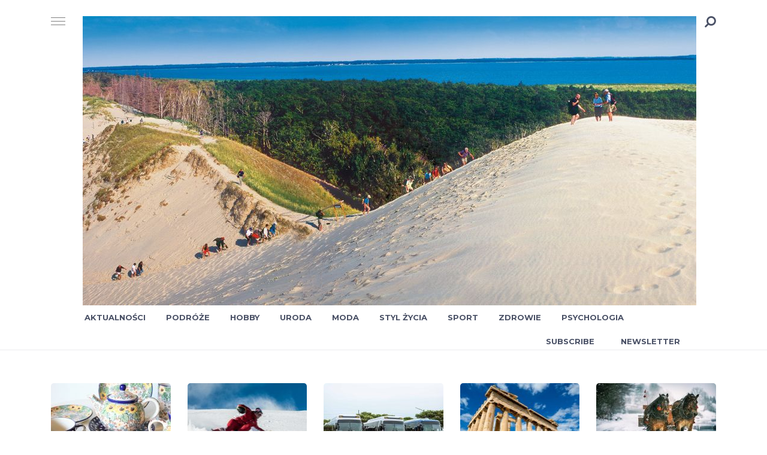

--- FILE ---
content_type: text/html; charset=UTF-8
request_url: https://wakacjomaniak.pl/leba-tajemnice-ruchomych-piaskow/ruchome-wydmy-leba-slowinski-park-2/
body_size: 14379
content:
<!doctype html>
<html class="no-js" lang="pl-PL" prefix="og: http://ogp.me/ns# fb: http://ogp.me/ns/fb#">
<head itemscope="itemscope" itemtype="http://schema.org/WebSite">
	<!-- Google Analytics Local by Webcraftic Local Google Analytics -->
<script>
(function(i,s,o,g,r,a,m){i['GoogleAnalyticsObject']=r;i[r]=i[r]||function(){
            (i[r].q=i[r].q||[]).push(arguments)},i[r].l=1*new Date();a=s.createElement(o),
            m=s.getElementsByTagName(o)[0];a.async=1;a.src=g;m.parentNode.insertBefore(a,m)
            })(window,document,'script','https://wakacjomaniak.pl/wp-content/uploads/wga-cache/local-ga.js','ga');
ga('create', 'UA-92319498-8', 'auto');
ga('send', 'pageview');
</script>
<!-- end Google Analytics Local by Webcraftic Local Google Analytics -->
<meta name='robots' content='index, follow, max-image-preview:large, max-snippet:-1, max-video-preview:-1' />
	<style>img:is([sizes="auto" i], [sizes^="auto," i]) { contain-intrinsic-size: 3000px 1500px }</style>
	<meta charset="UTF-8">
<link rel="profile" href="https://gmpg.org/xfn/11">
<link rel="pingback" href="https://wakacjomaniak.pl/xmlrpc.php">
<meta name="viewport" content="width=device-width, initial-scale=1.0">
<meta itemprop="name" content="WakacjoManiak.pl">
<meta itemprop="url" content="https://wakacjomaniak.pl">
	<!-- This site is optimized with the Yoast SEO plugin v26.7 - https://yoast.com/wordpress/plugins/seo/ -->
	<title>ruchome-wydmy-leba-slowinski-park - WakacjoManiak.pl</title>
	<link rel="canonical" href="https://wakacjomaniak.pl/leba-tajemnice-ruchomych-piaskow/ruchome-wydmy-leba-slowinski-park-2/" />
	<meta property="og:locale" content="pl_PL" />
	<meta property="og:type" content="article" />
	<meta property="og:title" content="ruchome-wydmy-leba-slowinski-park - WakacjoManiak.pl" />
	<meta property="og:url" content="https://wakacjomaniak.pl/leba-tajemnice-ruchomych-piaskow/ruchome-wydmy-leba-slowinski-park-2/" />
	<meta property="og:site_name" content="WakacjoManiak.pl" />
	<meta property="og:image" content="https://wakacjomaniak.pl/leba-tajemnice-ruchomych-piaskow/ruchome-wydmy-leba-slowinski-park-2" />
	<meta property="og:image:width" content="1024" />
	<meta property="og:image:height" content="483" />
	<meta property="og:image:type" content="image/jpeg" />
	<meta name="twitter:card" content="summary_large_image" />
	<script type="application/ld+json" class="yoast-schema-graph">{"@context":"https://schema.org","@graph":[{"@type":"WebPage","@id":"https://wakacjomaniak.pl/leba-tajemnice-ruchomych-piaskow/ruchome-wydmy-leba-slowinski-park-2/","url":"https://wakacjomaniak.pl/leba-tajemnice-ruchomych-piaskow/ruchome-wydmy-leba-slowinski-park-2/","name":"ruchome-wydmy-leba-slowinski-park - WakacjoManiak.pl","isPartOf":{"@id":"https://wakacjomaniak.pl/#website"},"primaryImageOfPage":{"@id":"https://wakacjomaniak.pl/leba-tajemnice-ruchomych-piaskow/ruchome-wydmy-leba-slowinski-park-2/#primaryimage"},"image":{"@id":"https://wakacjomaniak.pl/leba-tajemnice-ruchomych-piaskow/ruchome-wydmy-leba-slowinski-park-2/#primaryimage"},"thumbnailUrl":"https://wakacjomaniak.pl/wp-content/uploads/2015/05/ruchome-wydmy-leba-slowinski-park1.jpg","datePublished":"2015-05-31T17:16:52+00:00","breadcrumb":{"@id":"https://wakacjomaniak.pl/leba-tajemnice-ruchomych-piaskow/ruchome-wydmy-leba-slowinski-park-2/#breadcrumb"},"inLanguage":"pl-PL","potentialAction":[{"@type":"ReadAction","target":["https://wakacjomaniak.pl/leba-tajemnice-ruchomych-piaskow/ruchome-wydmy-leba-slowinski-park-2/"]}]},{"@type":"ImageObject","inLanguage":"pl-PL","@id":"https://wakacjomaniak.pl/leba-tajemnice-ruchomych-piaskow/ruchome-wydmy-leba-slowinski-park-2/#primaryimage","url":"https://wakacjomaniak.pl/wp-content/uploads/2015/05/ruchome-wydmy-leba-slowinski-park1.jpg","contentUrl":"https://wakacjomaniak.pl/wp-content/uploads/2015/05/ruchome-wydmy-leba-slowinski-park1.jpg","width":1024,"height":483},{"@type":"BreadcrumbList","@id":"https://wakacjomaniak.pl/leba-tajemnice-ruchomych-piaskow/ruchome-wydmy-leba-slowinski-park-2/#breadcrumb","itemListElement":[{"@type":"ListItem","position":1,"name":"Strona główna","item":"https://wakacjomaniak.pl/"},{"@type":"ListItem","position":2,"name":"Łeba i tajemnice ruchomych piasków","item":"https://wakacjomaniak.pl/leba-tajemnice-ruchomych-piaskow/"},{"@type":"ListItem","position":3,"name":"ruchome-wydmy-leba-slowinski-park"}]},{"@type":"WebSite","@id":"https://wakacjomaniak.pl/#website","url":"https://wakacjomaniak.pl/","name":"WakacjoManiak.pl","description":"Wakacje w Polsce dla każdego","potentialAction":[{"@type":"SearchAction","target":{"@type":"EntryPoint","urlTemplate":"https://wakacjomaniak.pl/?s={search_term_string}"},"query-input":{"@type":"PropertyValueSpecification","valueRequired":true,"valueName":"search_term_string"}}],"inLanguage":"pl-PL"}]}</script>
	<!-- / Yoast SEO plugin. -->


<link rel='dns-prefetch' href='//secure.gravatar.com' />
<link rel='dns-prefetch' href='//stats.wp.com' />
<link rel='dns-prefetch' href='//fonts.googleapis.com' />
<link rel='dns-prefetch' href='//v0.wordpress.com' />
<link rel="alternate" type="application/rss+xml" title="WakacjoManiak.pl &raquo; Kanał z wpisami" href="https://wakacjomaniak.pl/feed/" />
<link rel="alternate" type="application/rss+xml" title="WakacjoManiak.pl &raquo; Kanał z komentarzami" href="https://wakacjomaniak.pl/comments/feed/" />

		
		<link rel="alternate" type="application/rss+xml" title="WakacjoManiak.pl &raquo; ruchome-wydmy-leba-slowinski-park Kanał z komentarzami" href="https://wakacjomaniak.pl/leba-tajemnice-ruchomych-piaskow/ruchome-wydmy-leba-slowinski-park-2/feed/" />
<script type="text/javascript">
/* <![CDATA[ */
window._wpemojiSettings = {"baseUrl":"https:\/\/s.w.org\/images\/core\/emoji\/16.0.1\/72x72\/","ext":".png","svgUrl":"https:\/\/s.w.org\/images\/core\/emoji\/16.0.1\/svg\/","svgExt":".svg","source":{"concatemoji":"https:\/\/wakacjomaniak.pl\/wp-includes\/js\/wp-emoji-release.min.js"}};
/*! This file is auto-generated */
!function(s,n){var o,i,e;function c(e){try{var t={supportTests:e,timestamp:(new Date).valueOf()};sessionStorage.setItem(o,JSON.stringify(t))}catch(e){}}function p(e,t,n){e.clearRect(0,0,e.canvas.width,e.canvas.height),e.fillText(t,0,0);var t=new Uint32Array(e.getImageData(0,0,e.canvas.width,e.canvas.height).data),a=(e.clearRect(0,0,e.canvas.width,e.canvas.height),e.fillText(n,0,0),new Uint32Array(e.getImageData(0,0,e.canvas.width,e.canvas.height).data));return t.every(function(e,t){return e===a[t]})}function u(e,t){e.clearRect(0,0,e.canvas.width,e.canvas.height),e.fillText(t,0,0);for(var n=e.getImageData(16,16,1,1),a=0;a<n.data.length;a++)if(0!==n.data[a])return!1;return!0}function f(e,t,n,a){switch(t){case"flag":return n(e,"\ud83c\udff3\ufe0f\u200d\u26a7\ufe0f","\ud83c\udff3\ufe0f\u200b\u26a7\ufe0f")?!1:!n(e,"\ud83c\udde8\ud83c\uddf6","\ud83c\udde8\u200b\ud83c\uddf6")&&!n(e,"\ud83c\udff4\udb40\udc67\udb40\udc62\udb40\udc65\udb40\udc6e\udb40\udc67\udb40\udc7f","\ud83c\udff4\u200b\udb40\udc67\u200b\udb40\udc62\u200b\udb40\udc65\u200b\udb40\udc6e\u200b\udb40\udc67\u200b\udb40\udc7f");case"emoji":return!a(e,"\ud83e\udedf")}return!1}function g(e,t,n,a){var r="undefined"!=typeof WorkerGlobalScope&&self instanceof WorkerGlobalScope?new OffscreenCanvas(300,150):s.createElement("canvas"),o=r.getContext("2d",{willReadFrequently:!0}),i=(o.textBaseline="top",o.font="600 32px Arial",{});return e.forEach(function(e){i[e]=t(o,e,n,a)}),i}function t(e){var t=s.createElement("script");t.src=e,t.defer=!0,s.head.appendChild(t)}"undefined"!=typeof Promise&&(o="wpEmojiSettingsSupports",i=["flag","emoji"],n.supports={everything:!0,everythingExceptFlag:!0},e=new Promise(function(e){s.addEventListener("DOMContentLoaded",e,{once:!0})}),new Promise(function(t){var n=function(){try{var e=JSON.parse(sessionStorage.getItem(o));if("object"==typeof e&&"number"==typeof e.timestamp&&(new Date).valueOf()<e.timestamp+604800&&"object"==typeof e.supportTests)return e.supportTests}catch(e){}return null}();if(!n){if("undefined"!=typeof Worker&&"undefined"!=typeof OffscreenCanvas&&"undefined"!=typeof URL&&URL.createObjectURL&&"undefined"!=typeof Blob)try{var e="postMessage("+g.toString()+"("+[JSON.stringify(i),f.toString(),p.toString(),u.toString()].join(",")+"));",a=new Blob([e],{type:"text/javascript"}),r=new Worker(URL.createObjectURL(a),{name:"wpTestEmojiSupports"});return void(r.onmessage=function(e){c(n=e.data),r.terminate(),t(n)})}catch(e){}c(n=g(i,f,p,u))}t(n)}).then(function(e){for(var t in e)n.supports[t]=e[t],n.supports.everything=n.supports.everything&&n.supports[t],"flag"!==t&&(n.supports.everythingExceptFlag=n.supports.everythingExceptFlag&&n.supports[t]);n.supports.everythingExceptFlag=n.supports.everythingExceptFlag&&!n.supports.flag,n.DOMReady=!1,n.readyCallback=function(){n.DOMReady=!0}}).then(function(){return e}).then(function(){var e;n.supports.everything||(n.readyCallback(),(e=n.source||{}).concatemoji?t(e.concatemoji):e.wpemoji&&e.twemoji&&(t(e.twemoji),t(e.wpemoji)))}))}((window,document),window._wpemojiSettings);
/* ]]> */
</script>
<style id='wp-emoji-styles-inline-css' type='text/css'>

	img.wp-smiley, img.emoji {
		display: inline !important;
		border: none !important;
		box-shadow: none !important;
		height: 1em !important;
		width: 1em !important;
		margin: 0 0.07em !important;
		vertical-align: -0.1em !important;
		background: none !important;
		padding: 0 !important;
	}
</style>
<link rel='stylesheet' id='wp-block-library-css' href='https://wakacjomaniak.pl/wp-includes/css/dist/block-library/style.min.css' type='text/css' media='all' />
<style id='classic-theme-styles-inline-css' type='text/css'>
/*! This file is auto-generated */
.wp-block-button__link{color:#fff;background-color:#32373c;border-radius:9999px;box-shadow:none;text-decoration:none;padding:calc(.667em + 2px) calc(1.333em + 2px);font-size:1.125em}.wp-block-file__button{background:#32373c;color:#fff;text-decoration:none}
</style>
<link rel='stylesheet' id='mediaelement-css' href='https://wakacjomaniak.pl/wp-includes/js/mediaelement/mediaelementplayer-legacy.min.css' type='text/css' media='all' />
<link rel='stylesheet' id='wp-mediaelement-css' href='https://wakacjomaniak.pl/wp-includes/js/mediaelement/wp-mediaelement.min.css' type='text/css' media='all' />
<style id='jetpack-sharing-buttons-style-inline-css' type='text/css'>
.jetpack-sharing-buttons__services-list{display:flex;flex-direction:row;flex-wrap:wrap;gap:0;list-style-type:none;margin:5px;padding:0}.jetpack-sharing-buttons__services-list.has-small-icon-size{font-size:12px}.jetpack-sharing-buttons__services-list.has-normal-icon-size{font-size:16px}.jetpack-sharing-buttons__services-list.has-large-icon-size{font-size:24px}.jetpack-sharing-buttons__services-list.has-huge-icon-size{font-size:36px}@media print{.jetpack-sharing-buttons__services-list{display:none!important}}.editor-styles-wrapper .wp-block-jetpack-sharing-buttons{gap:0;padding-inline-start:0}ul.jetpack-sharing-buttons__services-list.has-background{padding:1.25em 2.375em}
</style>
<style id='global-styles-inline-css' type='text/css'>
:root{--wp--preset--aspect-ratio--square: 1;--wp--preset--aspect-ratio--4-3: 4/3;--wp--preset--aspect-ratio--3-4: 3/4;--wp--preset--aspect-ratio--3-2: 3/2;--wp--preset--aspect-ratio--2-3: 2/3;--wp--preset--aspect-ratio--16-9: 16/9;--wp--preset--aspect-ratio--9-16: 9/16;--wp--preset--color--black: #000000;--wp--preset--color--cyan-bluish-gray: #abb8c3;--wp--preset--color--white: #ffffff;--wp--preset--color--pale-pink: #f78da7;--wp--preset--color--vivid-red: #cf2e2e;--wp--preset--color--luminous-vivid-orange: #ff6900;--wp--preset--color--luminous-vivid-amber: #fcb900;--wp--preset--color--light-green-cyan: #7bdcb5;--wp--preset--color--vivid-green-cyan: #00d084;--wp--preset--color--pale-cyan-blue: #8ed1fc;--wp--preset--color--vivid-cyan-blue: #0693e3;--wp--preset--color--vivid-purple: #9b51e0;--wp--preset--gradient--vivid-cyan-blue-to-vivid-purple: linear-gradient(135deg,rgba(6,147,227,1) 0%,rgb(155,81,224) 100%);--wp--preset--gradient--light-green-cyan-to-vivid-green-cyan: linear-gradient(135deg,rgb(122,220,180) 0%,rgb(0,208,130) 100%);--wp--preset--gradient--luminous-vivid-amber-to-luminous-vivid-orange: linear-gradient(135deg,rgba(252,185,0,1) 0%,rgba(255,105,0,1) 100%);--wp--preset--gradient--luminous-vivid-orange-to-vivid-red: linear-gradient(135deg,rgba(255,105,0,1) 0%,rgb(207,46,46) 100%);--wp--preset--gradient--very-light-gray-to-cyan-bluish-gray: linear-gradient(135deg,rgb(238,238,238) 0%,rgb(169,184,195) 100%);--wp--preset--gradient--cool-to-warm-spectrum: linear-gradient(135deg,rgb(74,234,220) 0%,rgb(151,120,209) 20%,rgb(207,42,186) 40%,rgb(238,44,130) 60%,rgb(251,105,98) 80%,rgb(254,248,76) 100%);--wp--preset--gradient--blush-light-purple: linear-gradient(135deg,rgb(255,206,236) 0%,rgb(152,150,240) 100%);--wp--preset--gradient--blush-bordeaux: linear-gradient(135deg,rgb(254,205,165) 0%,rgb(254,45,45) 50%,rgb(107,0,62) 100%);--wp--preset--gradient--luminous-dusk: linear-gradient(135deg,rgb(255,203,112) 0%,rgb(199,81,192) 50%,rgb(65,88,208) 100%);--wp--preset--gradient--pale-ocean: linear-gradient(135deg,rgb(255,245,203) 0%,rgb(182,227,212) 50%,rgb(51,167,181) 100%);--wp--preset--gradient--electric-grass: linear-gradient(135deg,rgb(202,248,128) 0%,rgb(113,206,126) 100%);--wp--preset--gradient--midnight: linear-gradient(135deg,rgb(2,3,129) 0%,rgb(40,116,252) 100%);--wp--preset--font-size--small: 13px;--wp--preset--font-size--medium: 20px;--wp--preset--font-size--large: 36px;--wp--preset--font-size--x-large: 42px;--wp--preset--spacing--20: 0.44rem;--wp--preset--spacing--30: 0.67rem;--wp--preset--spacing--40: 1rem;--wp--preset--spacing--50: 1.5rem;--wp--preset--spacing--60: 2.25rem;--wp--preset--spacing--70: 3.38rem;--wp--preset--spacing--80: 5.06rem;--wp--preset--shadow--natural: 6px 6px 9px rgba(0, 0, 0, 0.2);--wp--preset--shadow--deep: 12px 12px 50px rgba(0, 0, 0, 0.4);--wp--preset--shadow--sharp: 6px 6px 0px rgba(0, 0, 0, 0.2);--wp--preset--shadow--outlined: 6px 6px 0px -3px rgba(255, 255, 255, 1), 6px 6px rgba(0, 0, 0, 1);--wp--preset--shadow--crisp: 6px 6px 0px rgba(0, 0, 0, 1);}:where(.is-layout-flex){gap: 0.5em;}:where(.is-layout-grid){gap: 0.5em;}body .is-layout-flex{display: flex;}.is-layout-flex{flex-wrap: wrap;align-items: center;}.is-layout-flex > :is(*, div){margin: 0;}body .is-layout-grid{display: grid;}.is-layout-grid > :is(*, div){margin: 0;}:where(.wp-block-columns.is-layout-flex){gap: 2em;}:where(.wp-block-columns.is-layout-grid){gap: 2em;}:where(.wp-block-post-template.is-layout-flex){gap: 1.25em;}:where(.wp-block-post-template.is-layout-grid){gap: 1.25em;}.has-black-color{color: var(--wp--preset--color--black) !important;}.has-cyan-bluish-gray-color{color: var(--wp--preset--color--cyan-bluish-gray) !important;}.has-white-color{color: var(--wp--preset--color--white) !important;}.has-pale-pink-color{color: var(--wp--preset--color--pale-pink) !important;}.has-vivid-red-color{color: var(--wp--preset--color--vivid-red) !important;}.has-luminous-vivid-orange-color{color: var(--wp--preset--color--luminous-vivid-orange) !important;}.has-luminous-vivid-amber-color{color: var(--wp--preset--color--luminous-vivid-amber) !important;}.has-light-green-cyan-color{color: var(--wp--preset--color--light-green-cyan) !important;}.has-vivid-green-cyan-color{color: var(--wp--preset--color--vivid-green-cyan) !important;}.has-pale-cyan-blue-color{color: var(--wp--preset--color--pale-cyan-blue) !important;}.has-vivid-cyan-blue-color{color: var(--wp--preset--color--vivid-cyan-blue) !important;}.has-vivid-purple-color{color: var(--wp--preset--color--vivid-purple) !important;}.has-black-background-color{background-color: var(--wp--preset--color--black) !important;}.has-cyan-bluish-gray-background-color{background-color: var(--wp--preset--color--cyan-bluish-gray) !important;}.has-white-background-color{background-color: var(--wp--preset--color--white) !important;}.has-pale-pink-background-color{background-color: var(--wp--preset--color--pale-pink) !important;}.has-vivid-red-background-color{background-color: var(--wp--preset--color--vivid-red) !important;}.has-luminous-vivid-orange-background-color{background-color: var(--wp--preset--color--luminous-vivid-orange) !important;}.has-luminous-vivid-amber-background-color{background-color: var(--wp--preset--color--luminous-vivid-amber) !important;}.has-light-green-cyan-background-color{background-color: var(--wp--preset--color--light-green-cyan) !important;}.has-vivid-green-cyan-background-color{background-color: var(--wp--preset--color--vivid-green-cyan) !important;}.has-pale-cyan-blue-background-color{background-color: var(--wp--preset--color--pale-cyan-blue) !important;}.has-vivid-cyan-blue-background-color{background-color: var(--wp--preset--color--vivid-cyan-blue) !important;}.has-vivid-purple-background-color{background-color: var(--wp--preset--color--vivid-purple) !important;}.has-black-border-color{border-color: var(--wp--preset--color--black) !important;}.has-cyan-bluish-gray-border-color{border-color: var(--wp--preset--color--cyan-bluish-gray) !important;}.has-white-border-color{border-color: var(--wp--preset--color--white) !important;}.has-pale-pink-border-color{border-color: var(--wp--preset--color--pale-pink) !important;}.has-vivid-red-border-color{border-color: var(--wp--preset--color--vivid-red) !important;}.has-luminous-vivid-orange-border-color{border-color: var(--wp--preset--color--luminous-vivid-orange) !important;}.has-luminous-vivid-amber-border-color{border-color: var(--wp--preset--color--luminous-vivid-amber) !important;}.has-light-green-cyan-border-color{border-color: var(--wp--preset--color--light-green-cyan) !important;}.has-vivid-green-cyan-border-color{border-color: var(--wp--preset--color--vivid-green-cyan) !important;}.has-pale-cyan-blue-border-color{border-color: var(--wp--preset--color--pale-cyan-blue) !important;}.has-vivid-cyan-blue-border-color{border-color: var(--wp--preset--color--vivid-cyan-blue) !important;}.has-vivid-purple-border-color{border-color: var(--wp--preset--color--vivid-purple) !important;}.has-vivid-cyan-blue-to-vivid-purple-gradient-background{background: var(--wp--preset--gradient--vivid-cyan-blue-to-vivid-purple) !important;}.has-light-green-cyan-to-vivid-green-cyan-gradient-background{background: var(--wp--preset--gradient--light-green-cyan-to-vivid-green-cyan) !important;}.has-luminous-vivid-amber-to-luminous-vivid-orange-gradient-background{background: var(--wp--preset--gradient--luminous-vivid-amber-to-luminous-vivid-orange) !important;}.has-luminous-vivid-orange-to-vivid-red-gradient-background{background: var(--wp--preset--gradient--luminous-vivid-orange-to-vivid-red) !important;}.has-very-light-gray-to-cyan-bluish-gray-gradient-background{background: var(--wp--preset--gradient--very-light-gray-to-cyan-bluish-gray) !important;}.has-cool-to-warm-spectrum-gradient-background{background: var(--wp--preset--gradient--cool-to-warm-spectrum) !important;}.has-blush-light-purple-gradient-background{background: var(--wp--preset--gradient--blush-light-purple) !important;}.has-blush-bordeaux-gradient-background{background: var(--wp--preset--gradient--blush-bordeaux) !important;}.has-luminous-dusk-gradient-background{background: var(--wp--preset--gradient--luminous-dusk) !important;}.has-pale-ocean-gradient-background{background: var(--wp--preset--gradient--pale-ocean) !important;}.has-electric-grass-gradient-background{background: var(--wp--preset--gradient--electric-grass) !important;}.has-midnight-gradient-background{background: var(--wp--preset--gradient--midnight) !important;}.has-small-font-size{font-size: var(--wp--preset--font-size--small) !important;}.has-medium-font-size{font-size: var(--wp--preset--font-size--medium) !important;}.has-large-font-size{font-size: var(--wp--preset--font-size--large) !important;}.has-x-large-font-size{font-size: var(--wp--preset--font-size--x-large) !important;}
:where(.wp-block-post-template.is-layout-flex){gap: 1.25em;}:where(.wp-block-post-template.is-layout-grid){gap: 1.25em;}
:where(.wp-block-columns.is-layout-flex){gap: 2em;}:where(.wp-block-columns.is-layout-grid){gap: 2em;}
:root :where(.wp-block-pullquote){font-size: 1.5em;line-height: 1.6;}
</style>
<link rel='stylesheet' id='contact-form-7-css' href='https://wakacjomaniak.pl/wp-content/plugins/contact-form-7/includes/css/styles.css' type='text/css' media='all' />
<link rel='stylesheet' id='easingslider-css' href='https://wakacjomaniak.pl/wp-content/plugins/easing-slider/assets/css/public.min.css' type='text/css' media='all' />
<link rel='stylesheet' id='wp-polls-css' href='https://wakacjomaniak.pl/wp-content/plugins/wp-polls/polls-css.css' type='text/css' media='all' />
<style id='wp-polls-inline-css' type='text/css'>
.wp-polls .pollbar {
	margin: 1px;
	font-size: 8px;
	line-height: 10px;
	height: 10px;
	background: #fbc502;
	border: 1px solid #fbc502;
}

</style>
<link rel='stylesheet' id='designer-theme-css' href='https://wakacjomaniak.pl/wp-content/themes/mts_designer/style.css' type='text/css' media='all' />
<link rel='stylesheet' id='designer_google_fonts-css' href='https://fonts.googleapis.com/css?family=Montserrat%3A700%2C400%2C300%2C500%7CSignika%3A700%2C300%2C400%2C600&#038;subset=latin' type='text/css' media='all' />
<link rel='stylesheet' id='fontawesome-css' href='https://wakacjomaniak.pl/wp-content/themes/mts_designer/css/font-awesome.min.css' type='text/css' media='all' />
<link rel='stylesheet' id='owl-carousel-css' href='https://wakacjomaniak.pl/wp-content/themes/mts_designer/css/owl.carousel.css' type='text/css' media='all' />
<link rel='stylesheet' id='designer-responsive-css' href='https://wakacjomaniak.pl/wp-content/themes/mts_designer/css/designer-responsive.css' type='text/css' media='all' />
<link rel='stylesheet' id='wp-pagenavi-css' href='https://wakacjomaniak.pl/wp-content/plugins/wp-pagenavi/pagenavi-css.css' type='text/css' media='all' />
<link rel='stylesheet' id='wp_review-style-css' href='https://wakacjomaniak.pl/wp-content/plugins/wp-review/public/css/wp-review.css' type='text/css' media='all' />
<link rel='stylesheet' id='designer-dynamic-css-css' href='//wakacjomaniak.pl/wp-content/uploads/designer-styles/designer-1788.css?timestamp=1676808398&#038;ver=1.0.14' type='text/css' media='all' />
<script type="text/javascript" src="https://ajax.googleapis.com/ajax/libs/prototype/1.7.1.0/prototype.js" id="prototype-js"></script>
<script type="text/javascript" src="https://ajax.googleapis.com/ajax/libs/scriptaculous/1.9.0/scriptaculous.js" id="scriptaculous-root-js"></script>
<script type="text/javascript" src="https://ajax.googleapis.com/ajax/libs/scriptaculous/1.9.0/effects.js" id="scriptaculous-effects-js"></script>
<script type="text/javascript" src="https://wakacjomaniak.pl/wp-content/plugins/lightbox-2/lightbox-resize.js" id="lightbox-js"></script>
<script type="text/javascript" src="https://wakacjomaniak.pl/wp-includes/js/jquery/jquery.min.js" id="jquery-core-js"></script>
<script type="text/javascript" src="https://wakacjomaniak.pl/wp-includes/js/jquery/jquery-migrate.min.js" id="jquery-migrate-js"></script>
<script type="text/javascript" src="https://wakacjomaniak.pl/wp-content/plugins/easing-slider/assets/js/public.min.js" id="easingslider-js"></script>
<link rel="https://api.w.org/" href="https://wakacjomaniak.pl/wp-json/" /><link rel="alternate" title="JSON" type="application/json" href="https://wakacjomaniak.pl/wp-json/wp/v2/media/1788" /><link rel="EditURI" type="application/rsd+xml" title="RSD" href="https://wakacjomaniak.pl/xmlrpc.php?rsd" />
<meta name="generator" content="WordPress 6.8.3" />
<link rel='shortlink' href='https://wp.me/a1ryvl-sQ' />
<link rel="alternate" title="oEmbed (JSON)" type="application/json+oembed" href="https://wakacjomaniak.pl/wp-json/oembed/1.0/embed?url=https%3A%2F%2Fwakacjomaniak.pl%2Fleba-tajemnice-ruchomych-piaskow%2Fruchome-wydmy-leba-slowinski-park-2%2F" />
<link rel="alternate" title="oEmbed (XML)" type="text/xml+oembed" href="https://wakacjomaniak.pl/wp-json/oembed/1.0/embed?url=https%3A%2F%2Fwakacjomaniak.pl%2Fleba-tajemnice-ruchomych-piaskow%2Fruchome-wydmy-leba-slowinski-park-2%2F&#038;format=xml" />

	<!-- begin lightbox scripts -->
	<script type="text/javascript">
    //<![CDATA[
    document.write('<link rel="stylesheet" href="https://wakacjomaniak.pl/wp-content/plugins/lightbox-2/Themes/Black/lightbox.css" type="text/css" media="screen" />');
    //]]>
    </script>
	<!-- end lightbox scripts -->
	<style>img#wpstats{display:none}</style>
		</head>

<body data-rsssl=1 id="blog" class="attachment wp-singular attachment-template-default single single-attachment postid-1788 attachmentid-1788 attachment-jpeg wp-theme-mts_designer main">

	
	<div class="main-container">

		
<header id="site-header" class="main-header header-default clearfix" role="banner" itemscope="itemscope" itemtype="http://schema.org/WPHeader">


	<div id="header" class="clearfix">

		<div class="container">

			
<div class="menu-icon">
	<span></span>
	<span></span>
	<span></span>
</div>

<div id="secondary-navigation" class="secondary-navigation" role="navigation" itemscope="itemscope" itemtype="http://schema.org/SiteNavigationElement">

	<nav class="navigation clearfix">
			</nav>

</div><!-- nav -->

			<div class="logo-wrap">
				<h2 id="logo" class="image-logo clearfix"><a href="https://wakacjomaniak.pl"><img src="https://wakacjomaniak.pl/wp-content/uploads/2015/05/ruchome-wydmy-leba-slowinski-park1.jpg" alt="WakacjoManiak.pl" width="" height=""></a></h2>			</div>

			
<div id="primary-navigation" class="primary-navigation" role="navigation" itemscope="itemscope" itemtype="http://schema.org/SiteNavigationElement">
	<a href="#" id="pull" class="toggle-mobile-menu menu-icon">
		<span></span>
		<span></span>
		<span></span>
	</a>
	
		<nav class="navigation clearfix mobile-menu-wrapper">
			<ul id="menu-moje" class="menu clearfix"><li id="menu-item-4912" class="menu-item menu-item-type-taxonomy menu-item-object-category menu-item-4912"><a href="https://wakacjomaniak.pl/aktualnosci/">Aktualności</a></li>
<li id="menu-item-4907" class="menu-item menu-item-type-taxonomy menu-item-object-category menu-item-4907"><a href="https://wakacjomaniak.pl/podroze/">Podróże</a></li>
<li id="menu-item-4908" class="menu-item menu-item-type-taxonomy menu-item-object-category menu-item-4908"><a href="https://wakacjomaniak.pl/hobby/">Hobby</a></li>
<li id="menu-item-4909" class="menu-item menu-item-type-taxonomy menu-item-object-category menu-item-4909"><a href="https://wakacjomaniak.pl/uroda/">Uroda</a></li>
<li id="menu-item-4910" class="menu-item menu-item-type-taxonomy menu-item-object-category menu-item-4910"><a href="https://wakacjomaniak.pl/moda/">Moda</a></li>
<li id="menu-item-4911" class="menu-item menu-item-type-taxonomy menu-item-object-category menu-item-4911"><a href="https://wakacjomaniak.pl/styl-zycia/">Styl życia</a></li>
<li id="menu-item-4917" class="menu-item menu-item-type-taxonomy menu-item-object-category menu-item-4917"><a href="https://wakacjomaniak.pl/sport/">Sport</a></li>
<li id="menu-item-4913" class="menu-item menu-item-type-taxonomy menu-item-object-category menu-item-4913"><a href="https://wakacjomaniak.pl/zdrowie/">Zdrowie</a></li>
<li id="menu-item-4914" class="menu-item menu-item-type-taxonomy menu-item-object-category menu-item-4914"><a href="https://wakacjomaniak.pl/psychologia/">Psychologia</a></li>
</ul>		</nav>

	
</div><!-- nav -->
<div class="header-search">
	<form method="get" id="searchform" class="search-form" action="https://wakacjomaniak.pl" _lpchecked="1">
		<fieldset>
			<input type="text" name="s" id="s" value="" placeholder="Search..." >
			<button id="search-image" class="sbutton icon" type="submit" value=""><i class="fa fa-search"></i></button>
		</fieldset>
	</form>

	</div><div class="header-links"><a href="#" class="link-1" title="Subscribe">Subscribe</a><a href="#" class="link-2" title="Newsletter">Newsletter</a></div>
		</div><!-- .container -->

	</div><!--#header-->
	
</header>

<section class="header-featured-posts">

	<div class="container">

	<ul class="post-wrapper">			<li>

				<div class="featured-thumbnail">
										<a href="https://wakacjomaniak.pl/prawdziwy-ceramiczny-czajnik-z-podgrzewaczem-must-have-dla-kazdego-jesieniarza/" title="Prawdziwy, ceramiczny czajnik z podgrzewaczem &#8211; must have dla każdego jesieniarza!" class="title">
					<img width="200" height="125" src="https://wakacjomaniak.pl/wp-content/uploads/2025/11/prawdziwy-ceramiczny-czajnik-z-podgrzewaczem-must-have-dla-kazdego-jesieniarza-200x125.jpg" class="attachment-designer-header-featured size-designer-header-featured wp-post-image" alt="Prawdziwy, ceramiczny czajnik z podgrzewaczem &#8211; must have dla każdego jesieniarza!" title="Prawdziwy, ceramiczny czajnik z podgrzewaczem &#8211; must have dla każdego jesieniarza!" decoding="async" loading="lazy" data-attachment-id="6156" data-permalink="https://wakacjomaniak.pl/prawdziwy-ceramiczny-czajnik-z-podgrzewaczem-must-have-dla-kazdego-jesieniarza/prawdziwy-ceramiczny-czajnik-z-podgrzewaczem-must-have-dla-kazdego-jesieniarza-2/" data-orig-file="https://wakacjomaniak.pl/wp-content/uploads/2025/11/prawdziwy-ceramiczny-czajnik-z-podgrzewaczem-must-have-dla-kazdego-jesieniarza.jpg" data-orig-size="2034,2048" data-comments-opened="1" data-image-meta="{&quot;aperture&quot;:&quot;0&quot;,&quot;credit&quot;:&quot;&quot;,&quot;camera&quot;:&quot;&quot;,&quot;caption&quot;:&quot;&quot;,&quot;created_timestamp&quot;:&quot;0&quot;,&quot;copyright&quot;:&quot;&quot;,&quot;focal_length&quot;:&quot;0&quot;,&quot;iso&quot;:&quot;0&quot;,&quot;shutter_speed&quot;:&quot;0&quot;,&quot;title&quot;:&quot;&quot;,&quot;orientation&quot;:&quot;0&quot;}" data-image-title="Prawdziwy, ceramiczny czajnik z podgrzewaczem &#8211; must have dla każdego jesieniarza!" data-image-description="" data-image-caption="" data-medium-file="https://wakacjomaniak.pl/wp-content/uploads/2025/11/prawdziwy-ceramiczny-czajnik-z-podgrzewaczem-must-have-dla-kazdego-jesieniarza-298x300.jpg" data-large-file="https://wakacjomaniak.pl/wp-content/uploads/2025/11/prawdziwy-ceramiczny-czajnik-z-podgrzewaczem-must-have-dla-kazdego-jesieniarza-1017x1024.jpg" />				</a>
									</div>

				<div class="wrapper">

					<div class="post-count">1</div>

					<a href="https://wakacjomaniak.pl/prawdziwy-ceramiczny-czajnik-z-podgrzewaczem-must-have-dla-kazdego-jesieniarza/" title="Prawdziwy, ceramiczny czajnik z podgrzewaczem &#8211; must have dla każdego jesieniarza!" class="title">
						<h3>Prawdziwy, ceramiczny czajnik z podgrzewaczem &#8211; must have dla każdego jesieniarza!</h3>
					</a>

				</div>

			</li>

					<li>

				<div class="featured-thumbnail">
										<a href="https://wakacjomaniak.pl/narty-marilleva-idealne-miejsce-na-zimowy-wypoczynek-w-val-di-sole/" title="Narty Marilleva – idealne miejsce na zimowy wypoczynek w Val di Sole" class="title">
					<img width="200" height="125" src="https://wakacjomaniak.pl/wp-content/uploads/2025/10/narty-marilleva-idealne-miejsce-na-zimowy-wypoczynek-w-val-di-sole-200x125.jpg" class="attachment-designer-header-featured size-designer-header-featured wp-post-image" alt="Narty Marilleva – idealne miejsce na zimowy wypoczynek w Val di Sole" title="Narty Marilleva – idealne miejsce na zimowy wypoczynek w Val di Sole" decoding="async" loading="lazy" data-attachment-id="6143" data-permalink="https://wakacjomaniak.pl/narty-marilleva-idealne-miejsce-na-zimowy-wypoczynek-w-val-di-sole/narty-marilleva-idealne-miejsce-na-zimowy-wypoczynek-w-val-di-sole/" data-orig-file="https://wakacjomaniak.pl/wp-content/uploads/2025/10/narty-marilleva-idealne-miejsce-na-zimowy-wypoczynek-w-val-di-sole.jpg" data-orig-size="1280,853" data-comments-opened="1" data-image-meta="{&quot;aperture&quot;:&quot;0&quot;,&quot;credit&quot;:&quot;&quot;,&quot;camera&quot;:&quot;&quot;,&quot;caption&quot;:&quot;&quot;,&quot;created_timestamp&quot;:&quot;0&quot;,&quot;copyright&quot;:&quot;&quot;,&quot;focal_length&quot;:&quot;0&quot;,&quot;iso&quot;:&quot;0&quot;,&quot;shutter_speed&quot;:&quot;0&quot;,&quot;title&quot;:&quot;&quot;,&quot;orientation&quot;:&quot;0&quot;}" data-image-title="narty marilleva idealne miejsce na zimowy wypoczynek w val di sole" data-image-description="" data-image-caption="" data-medium-file="https://wakacjomaniak.pl/wp-content/uploads/2025/10/narty-marilleva-idealne-miejsce-na-zimowy-wypoczynek-w-val-di-sole-300x200.jpg" data-large-file="https://wakacjomaniak.pl/wp-content/uploads/2025/10/narty-marilleva-idealne-miejsce-na-zimowy-wypoczynek-w-val-di-sole-1024x682.jpg" />				</a>
									</div>

				<div class="wrapper">

					<div class="post-count">2</div>

					<a href="https://wakacjomaniak.pl/narty-marilleva-idealne-miejsce-na-zimowy-wypoczynek-w-val-di-sole/" title="Narty Marilleva – idealne miejsce na zimowy wypoczynek w Val di Sole" class="title">
						<h3>Narty Marilleva – idealne miejsce na zimowy wypoczynek w Val di Sole</h3>
					</a>

				</div>

			</li>

					<li>

				<div class="featured-thumbnail">
										<a href="https://wakacjomaniak.pl/wynajem-autokaru-warszawa-komfortowy-transport-dla-grup/" title="Wynajem autokaru Warszawa – komfortowy transport dla grup" class="title">
					<img width="200" height="125" src="https://wakacjomaniak.pl/wp-content/uploads/2025/08/wynajem-autokaru-warszawa-komfortowy-transport-dla-grup-200x125.jpg" class="attachment-designer-header-featured size-designer-header-featured wp-post-image" alt="Wynajem autokaru Warszawa – komfortowy transport dla grup" title="Wynajem autokaru Warszawa – komfortowy transport dla grup" decoding="async" loading="lazy" data-attachment-id="6127" data-permalink="https://wakacjomaniak.pl/wynajem-autokaru-warszawa-komfortowy-transport-dla-grup/wynajem-autokaru-warszawa-komfortowy-transport-dla-grup/" data-orig-file="https://wakacjomaniak.pl/wp-content/uploads/2025/08/wynajem-autokaru-warszawa-komfortowy-transport-dla-grup.jpg" data-orig-size="1280,853" data-comments-opened="1" data-image-meta="{&quot;aperture&quot;:&quot;0&quot;,&quot;credit&quot;:&quot;&quot;,&quot;camera&quot;:&quot;&quot;,&quot;caption&quot;:&quot;&quot;,&quot;created_timestamp&quot;:&quot;0&quot;,&quot;copyright&quot;:&quot;&quot;,&quot;focal_length&quot;:&quot;0&quot;,&quot;iso&quot;:&quot;0&quot;,&quot;shutter_speed&quot;:&quot;0&quot;,&quot;title&quot;:&quot;&quot;,&quot;orientation&quot;:&quot;0&quot;}" data-image-title="wynajem autokaru warszawa komfortowy transport dla grup" data-image-description="" data-image-caption="" data-medium-file="https://wakacjomaniak.pl/wp-content/uploads/2025/08/wynajem-autokaru-warszawa-komfortowy-transport-dla-grup-300x200.jpg" data-large-file="https://wakacjomaniak.pl/wp-content/uploads/2025/08/wynajem-autokaru-warszawa-komfortowy-transport-dla-grup-1024x682.jpg" />				</a>
									</div>

				<div class="wrapper">

					<div class="post-count">3</div>

					<a href="https://wakacjomaniak.pl/wynajem-autokaru-warszawa-komfortowy-transport-dla-grup/" title="Wynajem autokaru Warszawa – komfortowy transport dla grup" class="title">
						<h3>Wynajem autokaru Warszawa – komfortowy transport dla grup</h3>
					</a>

				</div>

			</li>

					<li>

				<div class="featured-thumbnail">
										<a href="https://wakacjomaniak.pl/city-break-w-atenach-poznaj-atrakcje-stolicy-grecji/" title="City break w Atenach? Poznaj atrakcje stolicy Grecji" class="title">
					<img width="200" height="125" src="https://wakacjomaniak.pl/wp-content/uploads/2025/07/city-break-w-atenach-poznaj-atrakcje-stolicy-grecji-200x125.jpg" class="attachment-designer-header-featured size-designer-header-featured wp-post-image" alt="City break w Atenach? Poznaj atrakcje stolicy Grecji" title="City break w Atenach? Poznaj atrakcje stolicy Grecji" decoding="async" loading="lazy" data-attachment-id="6123" data-permalink="https://wakacjomaniak.pl/city-break-w-atenach-poznaj-atrakcje-stolicy-grecji/city-break-w-atenach-poznaj-atrakcje-stolicy-grecji/" data-orig-file="https://wakacjomaniak.pl/wp-content/uploads/2025/07/city-break-w-atenach-poznaj-atrakcje-stolicy-grecji.jpg" data-orig-size="1280,853" data-comments-opened="1" data-image-meta="{&quot;aperture&quot;:&quot;0&quot;,&quot;credit&quot;:&quot;&quot;,&quot;camera&quot;:&quot;&quot;,&quot;caption&quot;:&quot;&quot;,&quot;created_timestamp&quot;:&quot;0&quot;,&quot;copyright&quot;:&quot;&quot;,&quot;focal_length&quot;:&quot;0&quot;,&quot;iso&quot;:&quot;0&quot;,&quot;shutter_speed&quot;:&quot;0&quot;,&quot;title&quot;:&quot;&quot;,&quot;orientation&quot;:&quot;0&quot;}" data-image-title="city break w atenach poznaj atrakcje stolicy grecji" data-image-description="" data-image-caption="" data-medium-file="https://wakacjomaniak.pl/wp-content/uploads/2025/07/city-break-w-atenach-poznaj-atrakcje-stolicy-grecji-300x200.jpg" data-large-file="https://wakacjomaniak.pl/wp-content/uploads/2025/07/city-break-w-atenach-poznaj-atrakcje-stolicy-grecji-1024x682.jpg" />				</a>
									</div>

				<div class="wrapper">

					<div class="post-count">4</div>

					<a href="https://wakacjomaniak.pl/city-break-w-atenach-poznaj-atrakcje-stolicy-grecji/" title="City break w Atenach? Poznaj atrakcje stolicy Grecji" class="title">
						<h3>City break w Atenach? Poznaj atrakcje stolicy Grecji</h3>
					</a>

				</div>

			</li>

					<li>

				<div class="featured-thumbnail">
										<a href="https://wakacjomaniak.pl/ciekawe-propozycje-na-atrakcje-podczas-imprez-integracyjnych-firmowych-zima/" title="Ciekawe propozycje na atrakcje podczas imprez integracyjnych firmowych zimą" class="title">
					<img width="200" height="125" src="https://wakacjomaniak.pl/wp-content/uploads/2024/08/ciekawe-propozycje-na-atrakcje-podczas-imprez-integracyjnych-firmowych-zima-200x125.jpg" class="attachment-designer-header-featured size-designer-header-featured wp-post-image" alt="Ciekawe propozycje na atrakcje podczas imprez integracyjnych firmowych zimą" title="Ciekawe propozycje na atrakcje podczas imprez integracyjnych firmowych zimą" decoding="async" loading="lazy" data-attachment-id="5670" data-permalink="https://wakacjomaniak.pl/ciekawe-propozycje-na-atrakcje-podczas-imprez-integracyjnych-firmowych-zima/horse-carriage-with-sled-while-snowy-winter/" data-orig-file="https://wakacjomaniak.pl/wp-content/uploads/2024/08/ciekawe-propozycje-na-atrakcje-podczas-imprez-integracyjnych-firmowych-zima.jpg" data-orig-size="1280,853" data-comments-opened="1" data-image-meta="{&quot;aperture&quot;:&quot;2.8&quot;,&quot;credit&quot;:&quot;LESZEK GLASNER&quot;,&quot;camera&quot;:&quot;Canon EOS 5D Mark IV&quot;,&quot;caption&quot;:&quot;Horse carriage with sled while snowy winter&quot;,&quot;created_timestamp&quot;:&quot;1610805437&quot;,&quot;copyright&quot;:&quot;LESZEK GLASNER&quot;,&quot;focal_length&quot;:&quot;158&quot;,&quot;iso&quot;:&quot;100&quot;,&quot;shutter_speed&quot;:&quot;0.005&quot;,&quot;title&quot;:&quot;Horse carriage with sled while snowy winter&quot;,&quot;orientation&quot;:&quot;1&quot;}" data-image-title="Ciekawe propozycje na atrakcje podczas imprez integracyjnych firmowych zimą" data-image-description="" data-image-caption="" data-medium-file="https://wakacjomaniak.pl/wp-content/uploads/2024/08/ciekawe-propozycje-na-atrakcje-podczas-imprez-integracyjnych-firmowych-zima-300x200.jpg" data-large-file="https://wakacjomaniak.pl/wp-content/uploads/2024/08/ciekawe-propozycje-na-atrakcje-podczas-imprez-integracyjnych-firmowych-zima-1024x682.jpg" />				</a>
									</div>

				<div class="wrapper">

					<div class="post-count">5</div>

					<a href="https://wakacjomaniak.pl/ciekawe-propozycje-na-atrakcje-podczas-imprez-integracyjnych-firmowych-zima/" title="Ciekawe propozycje na atrakcje podczas imprez integracyjnych firmowych zimą" class="title">
						<h3>Ciekawe propozycje na atrakcje podczas imprez integracyjnych firmowych zimą</h3>
					</a>

				</div>

			</li>

		</ul>
	</div>

</section>
<div class="container">	<div class="widget-header">
		<div style=" ">
			<img src="https://wakacjomaniak.pl/wp-content/themes/mts_designer/images/header-banner.png">		</div>
	</div>
	</div>
	<div id="wrapper" class="single">

		<div class="container clearfix">

				<article class="article">
				<div id="content_box" class="cslayout">
								<div id="post-1788" class="g post post-1788 attachment type-attachment status-inherit hentry">
								<div class="single_post">

					<header class="single-full-header clearfix">

			<h1 class="title single-title entry-title">ruchome-wydmy-leba-slowinski-park</h1>

			<div class="single-postinfo-wrapper">
							</div>

		</header><!--.single-full-header-->
		<div class="single-featured-wrap"><img src="https://wakacjomaniak.pl/wp-content/themes/mts_designer/images/nothumb-designer-single-featured.png" class="attachment-designer-single-featured wp-post-image" alt="ruchome-wydmy-leba-slowinski-park"></div>
			<div class="post-single-content box mark-links entry-content">

				
				<div class="thecontent">
					<p class="attachment"><a href='https://wakacjomaniak.pl/wp-content/uploads/2015/05/ruchome-wydmy-leba-slowinski-park1.jpg' rel="lightbox[1788]"><img decoding="async" width="300" height="142" src="https://wakacjomaniak.pl/wp-content/uploads/2015/05/ruchome-wydmy-leba-slowinski-park1-300x142.jpg" class="attachment-medium size-medium" alt="" data-attachment-id="1788" data-permalink="https://wakacjomaniak.pl/leba-tajemnice-ruchomych-piaskow/ruchome-wydmy-leba-slowinski-park-2/" data-orig-file="https://wakacjomaniak.pl/wp-content/uploads/2015/05/ruchome-wydmy-leba-slowinski-park1.jpg" data-orig-size="1024,483" data-comments-opened="0" data-image-meta="{&quot;aperture&quot;:&quot;0&quot;,&quot;credit&quot;:&quot;&quot;,&quot;camera&quot;:&quot;&quot;,&quot;caption&quot;:&quot;&quot;,&quot;created_timestamp&quot;:&quot;0&quot;,&quot;copyright&quot;:&quot;&quot;,&quot;focal_length&quot;:&quot;0&quot;,&quot;iso&quot;:&quot;0&quot;,&quot;shutter_speed&quot;:&quot;0&quot;,&quot;title&quot;:&quot;&quot;,&quot;orientation&quot;:&quot;0&quot;}" data-image-title="ruchome-wydmy-leba-slowinski-park" data-image-description="" data-image-caption="" data-medium-file="https://wakacjomaniak.pl/wp-content/uploads/2015/05/ruchome-wydmy-leba-slowinski-park1-300x142.jpg" data-large-file="https://wakacjomaniak.pl/wp-content/uploads/2015/05/ruchome-wydmy-leba-slowinski-park1-1024x483.jpg" /></a></p>
				</div>

										<div class="shareit shareit-circular circular floating">
											<!-- Facebook -->
				<a href="//www.facebook.com/share.php?m2w&s=100&p[url]=https%3A%2F%2Fwakacjomaniak.pl%2Fleba-tajemnice-ruchomych-piaskow%2Fruchome-wydmy-leba-slowinski-park-2%2F&p[images][0]=&p[title]=ruchome-wydmy-leba-slowinski-park&u=https%3A%2F%2Fwakacjomaniak.pl%2Fleba-tajemnice-ruchomych-piaskow%2Fruchome-wydmy-leba-slowinski-park-2%2F&t=ruchome-wydmy-leba-slowinski-park" class="facebooksharebtn" onclick="javascript:window.open(this.href, '', 'menubar=no,toolbar=no,resizable=yes,scrollbars=yes,height=600,width=600');return false;"><span class="social-icon"><i class="fa fa-facebook-official"></i></span></a>
								<!-- Pinterest -->
								<a href="http://pinterest.com/pin/create/button/?url=https%3A%2F%2Fwakacjomaniak.pl%2Fleba-tajemnice-ruchomych-piaskow%2Fruchome-wydmy-leba-slowinski-park-2%2F&media=https://wakacjomaniak.pl/wp-content/uploads/2015/05/ruchome-wydmy-leba-slowinski-park1.jpg&description=ruchome-wydmy-leba-slowinski-park" class="share-pinbtn" onclick="javascript:window.open(this.href, '', 'menubar=no,toolbar=no,resizable=yes,scrollbars=yes,height=600,width=600');return false;"><span class="social-icon"><i class="fa fa-pinterest"></i></span></a>
								<!-- Twitter -->
								<a href="https://twitter.com/intent/tweet?original_referer=https%3A%2F%2Fwakacjomaniak.pl%2Fleba-tajemnice-ruchomych-piaskow%2Fruchome-wydmy-leba-slowinski-park-2%2F&text=ruchome-wydmy-leba-slowinski-park&url=https%3A%2F%2Fwakacjomaniak.pl%2Fleba-tajemnice-ruchomych-piaskow%2Fruchome-wydmy-leba-slowinski-park-2%2F" class="twitterbutton" onclick="javascript:window.open(this.href, '', 'menubar=no,toolbar=no,resizable=yes,scrollbars=yes,height=600,width=600');return false;"><span class="social-icon"><i class="fa fa-twitter"></i></span></a>
								<!--Linkedin -->
				<a href="//www.linkedin.com/shareArticle?mini=true&url=https%3A%2F%2Fwakacjomaniak.pl%2Fleba-tajemnice-ruchomych-piaskow%2Fruchome-wydmy-leba-slowinski-park-2%2F&title=ruchome-wydmy-leba-slowinski-park&source=url" class="linkedinbtn" onclick="javascript:window.open(this.href, '', 'menubar=no,toolbar=no,resizable=yes,scrollbars=yes,height=600,width=600');return false;"><span class="social-icon"><i class="fa fa-linkedin"></i></span><span class="social-text">Share</span></a>
								<!-- Reddit -->
				<a href="//www.reddit.com/submit" class="reddit" onclick="javascript:window.open(this.href, '', 'menubar=no,toolbar=no,resizable=yes,scrollbars=yes,height=600,width=600');return false;"><span class="social-icon"><i class="fa fa-reddit-alien"></i></span></a>
										</div>
					
			</div><!--.post-single-content-->
		</div><!--.single_post-->
				<div class="postauthor">

						<h5 class="vcard author">
				<a href="https://wakacjomaniak.pl/author/michal/" class="fn">
					Michal				</a>
			</h5>
			<div class="profession"></div><div class="designation"></div>			<p></p>
		</div>
						</div><!--.g post-->
						
		</div>
	</article>
		<aside id="sidebar" class="sidebar c-4-12 mts-sidebar-sidebar" role="complementary" itemscope itemtype="http://schema.org/WPSideBar">
	<div id="search-3" class="widget widget_search"><h3 class="widget-title">Szukaj w serwisie</h3>
<form method="get" id="searchform" class="search-form" action="https://wakacjomaniak.pl" _lpchecked="1">
	<fieldset>
		<input type="text" name="s" id="s" value="" placeholder="Search..." >
		<button id="search-image" class="sbutton icon" type="submit" value="">Search</button>
	</fieldset>
</form>
</div><div id="mts_recent_posts_widget-2" class="widget widget_mts_recent_posts_widget horizontal-small"><h3 class="widget-title">Najnowsze w serwisie</h3><ul class="advanced-recent-posts">				<li class="post-box horizontal-small horizontal-container"><div class="horizontal-container-inner">										<div class="post-img">
						<a href="https://wakacjomaniak.pl/prawdziwy-ceramiczny-czajnik-z-podgrzewaczem-must-have-dla-kazdego-jesieniarza/" title="Prawdziwy, ceramiczny czajnik z podgrzewaczem &#8211; must have dla każdego jesieniarza!">
							<img width="98" height="72" src="https://wakacjomaniak.pl/wp-content/uploads/2025/11/prawdziwy-ceramiczny-czajnik-z-podgrzewaczem-must-have-dla-kazdego-jesieniarza-98x72.jpg" class="attachment-designer-widgetthumb size-designer-widgetthumb wp-post-image" alt="Prawdziwy, ceramiczny czajnik z podgrzewaczem &#8211; must have dla każdego jesieniarza!" title="Prawdziwy, ceramiczny czajnik z podgrzewaczem &#8211; must have dla każdego jesieniarza!" loading="lazy" decoding="async" data-attachment-id="6156" data-permalink="https://wakacjomaniak.pl/prawdziwy-ceramiczny-czajnik-z-podgrzewaczem-must-have-dla-kazdego-jesieniarza/prawdziwy-ceramiczny-czajnik-z-podgrzewaczem-must-have-dla-kazdego-jesieniarza-2/" data-orig-file="https://wakacjomaniak.pl/wp-content/uploads/2025/11/prawdziwy-ceramiczny-czajnik-z-podgrzewaczem-must-have-dla-kazdego-jesieniarza.jpg" data-orig-size="2034,2048" data-comments-opened="1" data-image-meta="{&quot;aperture&quot;:&quot;0&quot;,&quot;credit&quot;:&quot;&quot;,&quot;camera&quot;:&quot;&quot;,&quot;caption&quot;:&quot;&quot;,&quot;created_timestamp&quot;:&quot;0&quot;,&quot;copyright&quot;:&quot;&quot;,&quot;focal_length&quot;:&quot;0&quot;,&quot;iso&quot;:&quot;0&quot;,&quot;shutter_speed&quot;:&quot;0&quot;,&quot;title&quot;:&quot;&quot;,&quot;orientation&quot;:&quot;0&quot;}" data-image-title="Prawdziwy, ceramiczny czajnik z podgrzewaczem &#8211; must have dla każdego jesieniarza!" data-image-description="" data-image-caption="" data-medium-file="https://wakacjomaniak.pl/wp-content/uploads/2025/11/prawdziwy-ceramiczny-czajnik-z-podgrzewaczem-must-have-dla-kazdego-jesieniarza-298x300.jpg" data-large-file="https://wakacjomaniak.pl/wp-content/uploads/2025/11/prawdziwy-ceramiczny-czajnik-z-podgrzewaczem-must-have-dla-kazdego-jesieniarza-1017x1024.jpg" />						</a>
					</div>
										<div class="post-data">
						<div class="post-data-container">
							<div class="post-title">
								<a href="https://wakacjomaniak.pl/prawdziwy-ceramiczny-czajnik-z-podgrzewaczem-must-have-dla-kazdego-jesieniarza/" title="Prawdziwy, ceramiczny czajnik z podgrzewaczem &#8211; must have dla każdego jesieniarza!">Prawdziwy, ceramiczny czajnik z podgrzewaczem &#8211; must have dla każdego&nbsp;&hellip;</a>
							</div>
																				</div>
					</div>
				</div></li>							<li class="post-box horizontal-small horizontal-container"><div class="horizontal-container-inner">										<div class="post-img">
						<a href="https://wakacjomaniak.pl/narty-marilleva-idealne-miejsce-na-zimowy-wypoczynek-w-val-di-sole/" title="Narty Marilleva – idealne miejsce na zimowy wypoczynek w Val di Sole">
							<img width="98" height="72" src="https://wakacjomaniak.pl/wp-content/uploads/2025/10/narty-marilleva-idealne-miejsce-na-zimowy-wypoczynek-w-val-di-sole-98x72.jpg" class="attachment-designer-widgetthumb size-designer-widgetthumb wp-post-image" alt="Narty Marilleva – idealne miejsce na zimowy wypoczynek w Val di Sole" title="Narty Marilleva – idealne miejsce na zimowy wypoczynek w Val di Sole" loading="lazy" decoding="async" data-attachment-id="6143" data-permalink="https://wakacjomaniak.pl/narty-marilleva-idealne-miejsce-na-zimowy-wypoczynek-w-val-di-sole/narty-marilleva-idealne-miejsce-na-zimowy-wypoczynek-w-val-di-sole/" data-orig-file="https://wakacjomaniak.pl/wp-content/uploads/2025/10/narty-marilleva-idealne-miejsce-na-zimowy-wypoczynek-w-val-di-sole.jpg" data-orig-size="1280,853" data-comments-opened="1" data-image-meta="{&quot;aperture&quot;:&quot;0&quot;,&quot;credit&quot;:&quot;&quot;,&quot;camera&quot;:&quot;&quot;,&quot;caption&quot;:&quot;&quot;,&quot;created_timestamp&quot;:&quot;0&quot;,&quot;copyright&quot;:&quot;&quot;,&quot;focal_length&quot;:&quot;0&quot;,&quot;iso&quot;:&quot;0&quot;,&quot;shutter_speed&quot;:&quot;0&quot;,&quot;title&quot;:&quot;&quot;,&quot;orientation&quot;:&quot;0&quot;}" data-image-title="narty marilleva idealne miejsce na zimowy wypoczynek w val di sole" data-image-description="" data-image-caption="" data-medium-file="https://wakacjomaniak.pl/wp-content/uploads/2025/10/narty-marilleva-idealne-miejsce-na-zimowy-wypoczynek-w-val-di-sole-300x200.jpg" data-large-file="https://wakacjomaniak.pl/wp-content/uploads/2025/10/narty-marilleva-idealne-miejsce-na-zimowy-wypoczynek-w-val-di-sole-1024x682.jpg" />						</a>
					</div>
										<div class="post-data">
						<div class="post-data-container">
							<div class="post-title">
								<a href="https://wakacjomaniak.pl/narty-marilleva-idealne-miejsce-na-zimowy-wypoczynek-w-val-di-sole/" title="Narty Marilleva – idealne miejsce na zimowy wypoczynek w Val di Sole">Narty Marilleva – idealne miejsce na zimowy wypoczynek w Val&nbsp;&hellip;</a>
							</div>
																				</div>
					</div>
				</div></li>							<li class="post-box horizontal-small horizontal-container"><div class="horizontal-container-inner">										<div class="post-img">
						<a href="https://wakacjomaniak.pl/wynajem-autokaru-warszawa-komfortowy-transport-dla-grup/" title="Wynajem autokaru Warszawa – komfortowy transport dla grup">
							<img width="98" height="72" src="https://wakacjomaniak.pl/wp-content/uploads/2025/08/wynajem-autokaru-warszawa-komfortowy-transport-dla-grup-98x72.jpg" class="attachment-designer-widgetthumb size-designer-widgetthumb wp-post-image" alt="Wynajem autokaru Warszawa – komfortowy transport dla grup" title="Wynajem autokaru Warszawa – komfortowy transport dla grup" loading="lazy" decoding="async" data-attachment-id="6127" data-permalink="https://wakacjomaniak.pl/wynajem-autokaru-warszawa-komfortowy-transport-dla-grup/wynajem-autokaru-warszawa-komfortowy-transport-dla-grup/" data-orig-file="https://wakacjomaniak.pl/wp-content/uploads/2025/08/wynajem-autokaru-warszawa-komfortowy-transport-dla-grup.jpg" data-orig-size="1280,853" data-comments-opened="1" data-image-meta="{&quot;aperture&quot;:&quot;0&quot;,&quot;credit&quot;:&quot;&quot;,&quot;camera&quot;:&quot;&quot;,&quot;caption&quot;:&quot;&quot;,&quot;created_timestamp&quot;:&quot;0&quot;,&quot;copyright&quot;:&quot;&quot;,&quot;focal_length&quot;:&quot;0&quot;,&quot;iso&quot;:&quot;0&quot;,&quot;shutter_speed&quot;:&quot;0&quot;,&quot;title&quot;:&quot;&quot;,&quot;orientation&quot;:&quot;0&quot;}" data-image-title="wynajem autokaru warszawa komfortowy transport dla grup" data-image-description="" data-image-caption="" data-medium-file="https://wakacjomaniak.pl/wp-content/uploads/2025/08/wynajem-autokaru-warszawa-komfortowy-transport-dla-grup-300x200.jpg" data-large-file="https://wakacjomaniak.pl/wp-content/uploads/2025/08/wynajem-autokaru-warszawa-komfortowy-transport-dla-grup-1024x682.jpg" />						</a>
					</div>
										<div class="post-data">
						<div class="post-data-container">
							<div class="post-title">
								<a href="https://wakacjomaniak.pl/wynajem-autokaru-warszawa-komfortowy-transport-dla-grup/" title="Wynajem autokaru Warszawa – komfortowy transport dla grup">Wynajem autokaru Warszawa – komfortowy transport dla grup</a>
							</div>
																				</div>
					</div>
				</div></li>							<li class="post-box horizontal-small horizontal-container"><div class="horizontal-container-inner">										<div class="post-img">
						<a href="https://wakacjomaniak.pl/city-break-w-atenach-poznaj-atrakcje-stolicy-grecji/" title="City break w Atenach? Poznaj atrakcje stolicy Grecji">
							<img width="98" height="72" src="https://wakacjomaniak.pl/wp-content/uploads/2025/07/city-break-w-atenach-poznaj-atrakcje-stolicy-grecji-98x72.jpg" class="attachment-designer-widgetthumb size-designer-widgetthumb wp-post-image" alt="City break w Atenach? Poznaj atrakcje stolicy Grecji" title="City break w Atenach? Poznaj atrakcje stolicy Grecji" loading="lazy" decoding="async" data-attachment-id="6123" data-permalink="https://wakacjomaniak.pl/city-break-w-atenach-poznaj-atrakcje-stolicy-grecji/city-break-w-atenach-poznaj-atrakcje-stolicy-grecji/" data-orig-file="https://wakacjomaniak.pl/wp-content/uploads/2025/07/city-break-w-atenach-poznaj-atrakcje-stolicy-grecji.jpg" data-orig-size="1280,853" data-comments-opened="1" data-image-meta="{&quot;aperture&quot;:&quot;0&quot;,&quot;credit&quot;:&quot;&quot;,&quot;camera&quot;:&quot;&quot;,&quot;caption&quot;:&quot;&quot;,&quot;created_timestamp&quot;:&quot;0&quot;,&quot;copyright&quot;:&quot;&quot;,&quot;focal_length&quot;:&quot;0&quot;,&quot;iso&quot;:&quot;0&quot;,&quot;shutter_speed&quot;:&quot;0&quot;,&quot;title&quot;:&quot;&quot;,&quot;orientation&quot;:&quot;0&quot;}" data-image-title="city break w atenach poznaj atrakcje stolicy grecji" data-image-description="" data-image-caption="" data-medium-file="https://wakacjomaniak.pl/wp-content/uploads/2025/07/city-break-w-atenach-poznaj-atrakcje-stolicy-grecji-300x200.jpg" data-large-file="https://wakacjomaniak.pl/wp-content/uploads/2025/07/city-break-w-atenach-poznaj-atrakcje-stolicy-grecji-1024x682.jpg" />						</a>
					</div>
										<div class="post-data">
						<div class="post-data-container">
							<div class="post-title">
								<a href="https://wakacjomaniak.pl/city-break-w-atenach-poznaj-atrakcje-stolicy-grecji/" title="City break w Atenach? Poznaj atrakcje stolicy Grecji">City break w Atenach? Poznaj atrakcje stolicy Grecji</a>
							</div>
																				</div>
					</div>
				</div></li>							<li class="post-box horizontal-small horizontal-container"><div class="horizontal-container-inner">										<div class="post-img">
						<a href="https://wakacjomaniak.pl/ciekawe-propozycje-na-atrakcje-podczas-imprez-integracyjnych-firmowych-zima/" title="Ciekawe propozycje na atrakcje podczas imprez integracyjnych firmowych zimą">
							<img width="98" height="72" src="https://wakacjomaniak.pl/wp-content/uploads/2024/08/ciekawe-propozycje-na-atrakcje-podczas-imprez-integracyjnych-firmowych-zima-98x72.jpg" class="attachment-designer-widgetthumb size-designer-widgetthumb wp-post-image" alt="Ciekawe propozycje na atrakcje podczas imprez integracyjnych firmowych zimą" title="Ciekawe propozycje na atrakcje podczas imprez integracyjnych firmowych zimą" loading="lazy" decoding="async" data-attachment-id="5670" data-permalink="https://wakacjomaniak.pl/ciekawe-propozycje-na-atrakcje-podczas-imprez-integracyjnych-firmowych-zima/horse-carriage-with-sled-while-snowy-winter/" data-orig-file="https://wakacjomaniak.pl/wp-content/uploads/2024/08/ciekawe-propozycje-na-atrakcje-podczas-imprez-integracyjnych-firmowych-zima.jpg" data-orig-size="1280,853" data-comments-opened="1" data-image-meta="{&quot;aperture&quot;:&quot;2.8&quot;,&quot;credit&quot;:&quot;LESZEK GLASNER&quot;,&quot;camera&quot;:&quot;Canon EOS 5D Mark IV&quot;,&quot;caption&quot;:&quot;Horse carriage with sled while snowy winter&quot;,&quot;created_timestamp&quot;:&quot;1610805437&quot;,&quot;copyright&quot;:&quot;LESZEK GLASNER&quot;,&quot;focal_length&quot;:&quot;158&quot;,&quot;iso&quot;:&quot;100&quot;,&quot;shutter_speed&quot;:&quot;0.005&quot;,&quot;title&quot;:&quot;Horse carriage with sled while snowy winter&quot;,&quot;orientation&quot;:&quot;1&quot;}" data-image-title="Ciekawe propozycje na atrakcje podczas imprez integracyjnych firmowych zimą" data-image-description="" data-image-caption="" data-medium-file="https://wakacjomaniak.pl/wp-content/uploads/2024/08/ciekawe-propozycje-na-atrakcje-podczas-imprez-integracyjnych-firmowych-zima-300x200.jpg" data-large-file="https://wakacjomaniak.pl/wp-content/uploads/2024/08/ciekawe-propozycje-na-atrakcje-podczas-imprez-integracyjnych-firmowych-zima-1024x682.jpg" />						</a>
					</div>
										<div class="post-data">
						<div class="post-data-container">
							<div class="post-title">
								<a href="https://wakacjomaniak.pl/ciekawe-propozycje-na-atrakcje-podczas-imprez-integracyjnych-firmowych-zima/" title="Ciekawe propozycje na atrakcje podczas imprez integracyjnych firmowych zimą">Ciekawe propozycje na atrakcje podczas imprez integracyjnych firmowych zimą</a>
							</div>
																				</div>
					</div>
				</div></li>							<li class="post-box horizontal-small horizontal-container"><div class="horizontal-container-inner">										<div class="post-img">
						<a href="https://wakacjomaniak.pl/pakiety-romantyczne-w-hotelach-dla-doroslych/" title="Pakiety romantyczne w hotelach dla dorosłych">
							<img width="98" height="72" src="https://wakacjomaniak.pl/wp-content/uploads/2024/07/pakiety-romantyczne-w-hotelach-dla-doroslych-98x72.jpg" class="attachment-designer-widgetthumb size-designer-widgetthumb wp-post-image" alt="Pakiety romantyczne w hotelach dla dorosłych" title="Pakiety romantyczne w hotelach dla dorosłych" loading="lazy" decoding="async" data-attachment-id="5665" data-permalink="https://wakacjomaniak.pl/pakiety-romantyczne-w-hotelach-dla-doroslych/pakiety-romantyczne-w-hotelach-dla-doroslych-2/" data-orig-file="https://wakacjomaniak.pl/wp-content/uploads/2024/07/pakiety-romantyczne-w-hotelach-dla-doroslych.jpg" data-orig-size="1000,667" data-comments-opened="1" data-image-meta="{&quot;aperture&quot;:&quot;0&quot;,&quot;credit&quot;:&quot;&quot;,&quot;camera&quot;:&quot;&quot;,&quot;caption&quot;:&quot;&quot;,&quot;created_timestamp&quot;:&quot;0&quot;,&quot;copyright&quot;:&quot;&quot;,&quot;focal_length&quot;:&quot;0&quot;,&quot;iso&quot;:&quot;0&quot;,&quot;shutter_speed&quot;:&quot;0&quot;,&quot;title&quot;:&quot;&quot;,&quot;orientation&quot;:&quot;0&quot;}" data-image-title="Pakiety romantyczne w hotelach dla dorosłych" data-image-description="" data-image-caption="" data-medium-file="https://wakacjomaniak.pl/wp-content/uploads/2024/07/pakiety-romantyczne-w-hotelach-dla-doroslych-300x200.jpg" data-large-file="https://wakacjomaniak.pl/wp-content/uploads/2024/07/pakiety-romantyczne-w-hotelach-dla-doroslych.jpg" />						</a>
					</div>
										<div class="post-data">
						<div class="post-data-container">
							<div class="post-title">
								<a href="https://wakacjomaniak.pl/pakiety-romantyczne-w-hotelach-dla-doroslych/" title="Pakiety romantyczne w hotelach dla dorosłych">Pakiety romantyczne w hotelach dla dorosłych</a>
							</div>
																				</div>
					</div>
				</div></li>							<li class="post-box horizontal-small horizontal-container"><div class="horizontal-container-inner">										<div class="post-img">
						<a href="https://wakacjomaniak.pl/torba-na-kolkach-vs-walizka-co-lepsze/" title="Torba na kółkach vs. walizka &#8211; co lepsze?">
							<img width="98" height="72" src="https://wakacjomaniak.pl/wp-content/uploads/2024/07/torba-na-kolkach-vs-walizka-co-lepsze-98x72.jpg" class="attachment-designer-widgetthumb size-designer-widgetthumb wp-post-image" alt="Torba na kółkach vs. walizka &#8211; co lepsze?" title="Torba na kółkach vs. walizka &#8211; co lepsze?" loading="lazy" decoding="async" data-attachment-id="5661" data-permalink="https://wakacjomaniak.pl/torba-na-kolkach-vs-walizka-co-lepsze/torba-na-kolkach-vs-walizka-co-lepsze-2/" data-orig-file="https://wakacjomaniak.pl/wp-content/uploads/2024/07/torba-na-kolkach-vs-walizka-co-lepsze.jpg" data-orig-size="1000,667" data-comments-opened="1" data-image-meta="{&quot;aperture&quot;:&quot;0&quot;,&quot;credit&quot;:&quot;&quot;,&quot;camera&quot;:&quot;&quot;,&quot;caption&quot;:&quot;&quot;,&quot;created_timestamp&quot;:&quot;0&quot;,&quot;copyright&quot;:&quot;&quot;,&quot;focal_length&quot;:&quot;0&quot;,&quot;iso&quot;:&quot;0&quot;,&quot;shutter_speed&quot;:&quot;0&quot;,&quot;title&quot;:&quot;&quot;,&quot;orientation&quot;:&quot;0&quot;}" data-image-title="Torba na kółkach vs. walizka &#8211; co lepsze?" data-image-description="" data-image-caption="" data-medium-file="https://wakacjomaniak.pl/wp-content/uploads/2024/07/torba-na-kolkach-vs-walizka-co-lepsze-300x200.jpg" data-large-file="https://wakacjomaniak.pl/wp-content/uploads/2024/07/torba-na-kolkach-vs-walizka-co-lepsze.jpg" />						</a>
					</div>
										<div class="post-data">
						<div class="post-data-container">
							<div class="post-title">
								<a href="https://wakacjomaniak.pl/torba-na-kolkach-vs-walizka-co-lepsze/" title="Torba na kółkach vs. walizka &#8211; co lepsze?">Torba na kółkach vs. walizka &#8211; co lepsze?</a>
							</div>
																				</div>
					</div>
				</div></li>							<li class="post-box horizontal-small horizontal-container"><div class="horizontal-container-inner">										<div class="post-img">
						<a href="https://wakacjomaniak.pl/apartamenty-z-widokiem-na-tatry-czy-warto-doplacic/" title="Apartamenty z widokiem na Tatry &#8211; czy warto dopłacić?">
							<img width="98" height="72" src="https://wakacjomaniak.pl/wp-content/uploads/2024/07/apartamenty-z-widokiem-na-tatry-czy-warto-doplacic-98x72.jpg" class="attachment-designer-widgetthumb size-designer-widgetthumb wp-post-image" alt="Apartamenty z widokiem na Tatry &#8211; czy warto dopłacić?" title="Apartamenty z widokiem na Tatry &#8211; czy warto dopłacić?" loading="lazy" decoding="async" data-attachment-id="5657" data-permalink="https://wakacjomaniak.pl/apartamenty-z-widokiem-na-tatry-czy-warto-doplacic/apartamenty-z-widokiem-na-tatry-czy-warto-doplacic-2/" data-orig-file="https://wakacjomaniak.pl/wp-content/uploads/2024/07/apartamenty-z-widokiem-na-tatry-czy-warto-doplacic.jpg" data-orig-size="1000,750" data-comments-opened="1" data-image-meta="{&quot;aperture&quot;:&quot;0&quot;,&quot;credit&quot;:&quot;&quot;,&quot;camera&quot;:&quot;&quot;,&quot;caption&quot;:&quot;&quot;,&quot;created_timestamp&quot;:&quot;0&quot;,&quot;copyright&quot;:&quot;&quot;,&quot;focal_length&quot;:&quot;0&quot;,&quot;iso&quot;:&quot;0&quot;,&quot;shutter_speed&quot;:&quot;0&quot;,&quot;title&quot;:&quot;&quot;,&quot;orientation&quot;:&quot;0&quot;}" data-image-title="Apartamenty z widokiem na Tatry &#8211; czy warto dopłacić?" data-image-description="" data-image-caption="" data-medium-file="https://wakacjomaniak.pl/wp-content/uploads/2024/07/apartamenty-z-widokiem-na-tatry-czy-warto-doplacic-300x225.jpg" data-large-file="https://wakacjomaniak.pl/wp-content/uploads/2024/07/apartamenty-z-widokiem-na-tatry-czy-warto-doplacic.jpg" />						</a>
					</div>
										<div class="post-data">
						<div class="post-data-container">
							<div class="post-title">
								<a href="https://wakacjomaniak.pl/apartamenty-z-widokiem-na-tatry-czy-warto-doplacic/" title="Apartamenty z widokiem na Tatry &#8211; czy warto dopłacić?">Apartamenty z widokiem na Tatry &#8211; czy warto dopłacić?</a>
							</div>
																				</div>
					</div>
				</div></li>							<li class="post-box horizontal-small horizontal-container"><div class="horizontal-container-inner">										<div class="post-img">
						<a href="https://wakacjomaniak.pl/kiedy-warto-wybrac-sie-do-uzdrowiska/" title="Kiedy warto wybrać się do uzdrowiska?">
							<img width="98" height="72" src="https://wakacjomaniak.pl/wp-content/uploads/2024/04/kiedy-warto-wybrac-sie-do-uzdrowiska-98x72.jpg" class="attachment-designer-widgetthumb size-designer-widgetthumb wp-post-image" alt="Kiedy warto wybrać się do uzdrowiska?" title="Kiedy warto wybrać się do uzdrowiska?" loading="lazy" decoding="async" data-attachment-id="5611" data-permalink="https://wakacjomaniak.pl/kiedy-warto-wybrac-sie-do-uzdrowiska/high-angle-view-of-beautiful-woman-getting-out-of-the-swimming-p/" data-orig-file="https://wakacjomaniak.pl/wp-content/uploads/2024/04/kiedy-warto-wybrac-sie-do-uzdrowiska.jpg" data-orig-size="1280,853" data-comments-opened="1" data-image-meta="{&quot;aperture&quot;:&quot;2&quot;,&quot;credit&quot;:&quot;drazen_zigic&quot;,&quot;camera&quot;:&quot;Canon EOS-1D X Mark II&quot;,&quot;caption&quot;:&quot;High angle view of a woman getting out of the water after swimming in the pool at the spa. Copy space.&quot;,&quot;created_timestamp&quot;:&quot;1591811626&quot;,&quot;copyright&quot;:&quot;&quot;,&quot;focal_length&quot;:&quot;35&quot;,&quot;iso&quot;:&quot;800&quot;,&quot;shutter_speed&quot;:&quot;0.0025&quot;,&quot;title&quot;:&quot;High angle view of beautiful woman getting out of the swimming p&quot;,&quot;orientation&quot;:&quot;0&quot;}" data-image-title="kiedy warto wybrac sie do uzdrowiska" data-image-description="" data-image-caption="" data-medium-file="https://wakacjomaniak.pl/wp-content/uploads/2024/04/kiedy-warto-wybrac-sie-do-uzdrowiska-300x200.jpg" data-large-file="https://wakacjomaniak.pl/wp-content/uploads/2024/04/kiedy-warto-wybrac-sie-do-uzdrowiska-1024x682.jpg" />						</a>
					</div>
										<div class="post-data">
						<div class="post-data-container">
							<div class="post-title">
								<a href="https://wakacjomaniak.pl/kiedy-warto-wybrac-sie-do-uzdrowiska/" title="Kiedy warto wybrać się do uzdrowiska?">Kiedy warto wybrać się do uzdrowiska?</a>
							</div>
																				</div>
					</div>
				</div></li>							<li class="post-box horizontal-small horizontal-container"><div class="horizontal-container-inner">										<div class="post-img">
						<a href="https://wakacjomaniak.pl/jak-znalezc-dobrego-ortodonte-wspolpracujacego-z-nfz/" title="Jak znaleźć dobrego ortodontę współpracującego z NFZ?">
							<img width="98" height="72" src="https://wakacjomaniak.pl/wp-content/uploads/2024/03/jak-znalezc-dobrego-ortodonte-wspolpracujacego-z-nfz-98x72.jpg" class="attachment-designer-widgetthumb size-designer-widgetthumb wp-post-image" alt="Jak znaleźć dobrego ortodontę współpracującego z NFZ?" title="Jak znaleźć dobrego ortodontę współpracującego z NFZ?" loading="lazy" decoding="async" data-attachment-id="5606" data-permalink="https://wakacjomaniak.pl/jak-znalezc-dobrego-ortodonte-wspolpracujacego-z-nfz/jak-znalezc-dobrego-ortodonte-wspolpracujacego-z-nfz/" data-orig-file="https://wakacjomaniak.pl/wp-content/uploads/2024/03/jak-znalezc-dobrego-ortodonte-wspolpracujacego-z-nfz.jpg" data-orig-size="1280,853" data-comments-opened="1" data-image-meta="{&quot;aperture&quot;:&quot;0&quot;,&quot;credit&quot;:&quot;&quot;,&quot;camera&quot;:&quot;&quot;,&quot;caption&quot;:&quot;&quot;,&quot;created_timestamp&quot;:&quot;0&quot;,&quot;copyright&quot;:&quot;&quot;,&quot;focal_length&quot;:&quot;0&quot;,&quot;iso&quot;:&quot;0&quot;,&quot;shutter_speed&quot;:&quot;0&quot;,&quot;title&quot;:&quot;&quot;,&quot;orientation&quot;:&quot;0&quot;}" data-image-title="jak znalezc dobrego ortodonte wspolpracujacego z nfz" data-image-description="" data-image-caption="" data-medium-file="https://wakacjomaniak.pl/wp-content/uploads/2024/03/jak-znalezc-dobrego-ortodonte-wspolpracujacego-z-nfz-300x200.jpg" data-large-file="https://wakacjomaniak.pl/wp-content/uploads/2024/03/jak-znalezc-dobrego-ortodonte-wspolpracujacego-z-nfz-1024x682.jpg" />						</a>
					</div>
										<div class="post-data">
						<div class="post-data-container">
							<div class="post-title">
								<a href="https://wakacjomaniak.pl/jak-znalezc-dobrego-ortodonte-wspolpracujacego-z-nfz/" title="Jak znaleźć dobrego ortodontę współpracującego z NFZ?">Jak znaleźć dobrego ortodontę współpracującego z NFZ?</a>
							</div>
																				</div>
					</div>
				</div></li>							<li class="post-box horizontal-small horizontal-container"><div class="horizontal-container-inner">										<div class="post-img">
						<a href="https://wakacjomaniak.pl/odkryj-urok-wypoczynku-w-hotelu-nad-jeziorem-na-mazurach/" title="Odkryj urok wypoczynku w hotelu nad jeziorem na Mazurach">
							<img width="98" height="72" src="https://wakacjomaniak.pl/wp-content/uploads/2023/12/odkryj-urok-wypoczynku-w-hotelu-nad-jeziorem-na-mazurach-98x72.jpg" class="attachment-designer-widgetthumb size-designer-widgetthumb wp-post-image" alt="Odkryj urok wypoczynku w hotelu nad jeziorem na Mazurach" title="Odkryj urok wypoczynku w hotelu nad jeziorem na Mazurach" loading="lazy" decoding="async" data-attachment-id="5601" data-permalink="https://wakacjomaniak.pl/odkryj-urok-wypoczynku-w-hotelu-nad-jeziorem-na-mazurach/enjoying-river-party-with-friends-group-of-beautiful-happy-young-people-at-the-river-together/" data-orig-file="https://wakacjomaniak.pl/wp-content/uploads/2023/12/odkryj-urok-wypoczynku-w-hotelu-nad-jeziorem-na-mazurach.jpg" data-orig-size="1280,853" data-comments-opened="0" data-image-meta="{&quot;aperture&quot;:&quot;3.5&quot;,&quot;credit&quot;:&quot;&quot;,&quot;camera&quot;:&quot;Canon EOS 5D Mark III&quot;,&quot;caption&quot;:&quot;Enjoying forest party with friends. Group of beautiful happy young men and girls swimming at the river together. Summer, party, adventure, youth, frienship concept&quot;,&quot;created_timestamp&quot;:&quot;1532458626&quot;,&quot;copyright&quot;:&quot;&quot;,&quot;focal_length&quot;:&quot;24&quot;,&quot;iso&quot;:&quot;800&quot;,&quot;shutter_speed&quot;:&quot;0.002&quot;,&quot;title&quot;:&quot;Enjoying river party with friends. Group of beautiful happy young people at the river together&quot;,&quot;orientation&quot;:&quot;1&quot;}" data-image-title="Odkryj urok wypoczynku w hotelu nad jeziorem na Mazurach" data-image-description="" data-image-caption="" data-medium-file="https://wakacjomaniak.pl/wp-content/uploads/2023/12/odkryj-urok-wypoczynku-w-hotelu-nad-jeziorem-na-mazurach-300x200.jpg" data-large-file="https://wakacjomaniak.pl/wp-content/uploads/2023/12/odkryj-urok-wypoczynku-w-hotelu-nad-jeziorem-na-mazurach-1024x682.jpg" />						</a>
					</div>
										<div class="post-data">
						<div class="post-data-container">
							<div class="post-title">
								<a href="https://wakacjomaniak.pl/odkryj-urok-wypoczynku-w-hotelu-nad-jeziorem-na-mazurach/" title="Odkryj urok wypoczynku w hotelu nad jeziorem na Mazurach">Odkryj urok wypoczynku w hotelu nad jeziorem na Mazurach</a>
							</div>
																				</div>
					</div>
				</div></li>							<li class="post-box horizontal-small horizontal-container"><div class="horizontal-container-inner">										<div class="post-img">
						<a href="https://wakacjomaniak.pl/szusowanie-na-stoku-i-aktywnosci-poza-stokiem-ferie-zimowe-w-szczyrku/" title="Szusowanie na stoku i aktywności poza stokiem – ferie zimowe w Szczyrku">
							<img width="98" height="72" src="https://wakacjomaniak.pl/wp-content/uploads/2023/12/szusowanie-na-stoku-i-aktywnosci-poza-stokiem-ferie-zimowe-w-szczyrku-98x72.jpg" class="attachment-designer-widgetthumb size-designer-widgetthumb wp-post-image" alt="Szusowanie na stoku i aktywności poza stokiem – ferie zimowe w Szczyrku" title="Szusowanie na stoku i aktywności poza stokiem – ferie zimowe w Szczyrku" loading="lazy" decoding="async" data-attachment-id="5597" data-permalink="https://wakacjomaniak.pl/szusowanie-na-stoku-i-aktywnosci-poza-stokiem-ferie-zimowe-w-szczyrku/szusowanie-na-stoku-i-aktywnosci-poza-stokiem-ferie-zimowe-w-szczyrku-2/" data-orig-file="https://wakacjomaniak.pl/wp-content/uploads/2023/12/szusowanie-na-stoku-i-aktywnosci-poza-stokiem-ferie-zimowe-w-szczyrku.jpg" data-orig-size="1000,667" data-comments-opened="0" data-image-meta="{&quot;aperture&quot;:&quot;0&quot;,&quot;credit&quot;:&quot;&quot;,&quot;camera&quot;:&quot;&quot;,&quot;caption&quot;:&quot;&quot;,&quot;created_timestamp&quot;:&quot;0&quot;,&quot;copyright&quot;:&quot;&quot;,&quot;focal_length&quot;:&quot;0&quot;,&quot;iso&quot;:&quot;0&quot;,&quot;shutter_speed&quot;:&quot;0&quot;,&quot;title&quot;:&quot;&quot;,&quot;orientation&quot;:&quot;0&quot;}" data-image-title="Szusowanie na stoku i aktywności poza stokiem – ferie zimowe w Szczyrku" data-image-description="" data-image-caption="" data-medium-file="https://wakacjomaniak.pl/wp-content/uploads/2023/12/szusowanie-na-stoku-i-aktywnosci-poza-stokiem-ferie-zimowe-w-szczyrku-300x200.jpg" data-large-file="https://wakacjomaniak.pl/wp-content/uploads/2023/12/szusowanie-na-stoku-i-aktywnosci-poza-stokiem-ferie-zimowe-w-szczyrku.jpg" />						</a>
					</div>
										<div class="post-data">
						<div class="post-data-container">
							<div class="post-title">
								<a href="https://wakacjomaniak.pl/szusowanie-na-stoku-i-aktywnosci-poza-stokiem-ferie-zimowe-w-szczyrku/" title="Szusowanie na stoku i aktywności poza stokiem – ferie zimowe w Szczyrku">Szusowanie na stoku i aktywności poza stokiem – ferie zimowe&nbsp;&hellip;</a>
							</div>
																				</div>
					</div>
				</div></li>							<li class="post-box horizontal-small horizontal-container"><div class="horizontal-container-inner">										<div class="post-img">
						<a href="https://wakacjomaniak.pl/jak-wybrac-hotel-na-nocleg/" title="Jak wybrać hotel na nocleg?">
							<img width="98" height="72" src="https://wakacjomaniak.pl/wp-content/uploads/2023/12/jak-wybrac-hotel-na-nocleg-98x72.jpg" class="attachment-designer-widgetthumb size-designer-widgetthumb wp-post-image" alt="Jak wybrać hotel na nocleg?" title="Jak wybrać hotel na nocleg?" loading="lazy" decoding="async" data-attachment-id="5592" data-permalink="https://wakacjomaniak.pl/jak-wybrac-hotel-na-nocleg/jak-wybrac-hotel-na-nocleg-2/" data-orig-file="https://wakacjomaniak.pl/wp-content/uploads/2023/12/jak-wybrac-hotel-na-nocleg.jpg" data-orig-size="1152,766" data-comments-opened="0" data-image-meta="{&quot;aperture&quot;:&quot;3.2&quot;,&quot;credit&quot;:&quot;&quot;,&quot;camera&quot;:&quot;NIKON D850&quot;,&quot;caption&quot;:&quot;&quot;,&quot;created_timestamp&quot;:&quot;1658839287&quot;,&quot;copyright&quot;:&quot;&quot;,&quot;focal_length&quot;:&quot;35&quot;,&quot;iso&quot;:&quot;500&quot;,&quot;shutter_speed&quot;:&quot;0.0125&quot;,&quot;title&quot;:&quot;&quot;,&quot;orientation&quot;:&quot;1&quot;}" data-image-title="Jak wybrać hotel na nocleg?" data-image-description="" data-image-caption="" data-medium-file="https://wakacjomaniak.pl/wp-content/uploads/2023/12/jak-wybrac-hotel-na-nocleg-300x199.jpg" data-large-file="https://wakacjomaniak.pl/wp-content/uploads/2023/12/jak-wybrac-hotel-na-nocleg-1024x681.jpg" />						</a>
					</div>
										<div class="post-data">
						<div class="post-data-container">
							<div class="post-title">
								<a href="https://wakacjomaniak.pl/jak-wybrac-hotel-na-nocleg/" title="Jak wybrać hotel na nocleg?">Jak wybrać hotel na nocleg?</a>
							</div>
																				</div>
					</div>
				</div></li>							<li class="post-box horizontal-small horizontal-container"><div class="horizontal-container-inner">										<div class="post-img">
						<a href="https://wakacjomaniak.pl/noclegi-dla-rodzin-z-dziecmi-jakie-udogodnienia-sa-najbardziej-istotne/" title="Noclegi dla rodzin z dziećmi &#8211; jakie udogodnienia są najbardziej istotne?">
							<img width="98" height="72" src="https://wakacjomaniak.pl/wp-content/uploads/2023/11/noclegi-dla-rodzin-z-dziecmi-jakie-udogodnienia-sa-najbardziej-istotne-98x72.jpg" class="attachment-designer-widgetthumb size-designer-widgetthumb wp-post-image" alt="Noclegi dla rodzin z dziećmi &#8211; jakie udogodnienia są najbardziej istotne?" title="Noclegi dla rodzin z dziećmi &#8211; jakie udogodnienia są najbardziej istotne?" loading="lazy" decoding="async" data-attachment-id="5585" data-permalink="https://wakacjomaniak.pl/noclegi-dla-rodzin-z-dziecmi-jakie-udogodnienia-sa-najbardziej-istotne/noclegi-dla-rodzin-z-dziecmi-jakie-udogodnienia-sa-najbardziej-istotne/" data-orig-file="https://wakacjomaniak.pl/wp-content/uploads/2023/11/noclegi-dla-rodzin-z-dziecmi-jakie-udogodnienia-sa-najbardziej-istotne.jpg" data-orig-size="1280,853" data-comments-opened="0" data-image-meta="{&quot;aperture&quot;:&quot;0&quot;,&quot;credit&quot;:&quot;&quot;,&quot;camera&quot;:&quot;&quot;,&quot;caption&quot;:&quot;&quot;,&quot;created_timestamp&quot;:&quot;0&quot;,&quot;copyright&quot;:&quot;&quot;,&quot;focal_length&quot;:&quot;0&quot;,&quot;iso&quot;:&quot;0&quot;,&quot;shutter_speed&quot;:&quot;0&quot;,&quot;title&quot;:&quot;&quot;,&quot;orientation&quot;:&quot;0&quot;}" data-image-title="noclegi dla rodzin z dziecmi jakie udogodnienia sa najbardziej istotne" data-image-description="" data-image-caption="" data-medium-file="https://wakacjomaniak.pl/wp-content/uploads/2023/11/noclegi-dla-rodzin-z-dziecmi-jakie-udogodnienia-sa-najbardziej-istotne-300x200.jpg" data-large-file="https://wakacjomaniak.pl/wp-content/uploads/2023/11/noclegi-dla-rodzin-z-dziecmi-jakie-udogodnienia-sa-najbardziej-istotne-1024x682.jpg" />						</a>
					</div>
										<div class="post-data">
						<div class="post-data-container">
							<div class="post-title">
								<a href="https://wakacjomaniak.pl/noclegi-dla-rodzin-z-dziecmi-jakie-udogodnienia-sa-najbardziej-istotne/" title="Noclegi dla rodzin z dziećmi &#8211; jakie udogodnienia są najbardziej istotne?">Noclegi dla rodzin z dziećmi &#8211; jakie udogodnienia są najbardziej&nbsp;&hellip;</a>
							</div>
																				</div>
					</div>
				</div></li>							<li class="post-box horizontal-small horizontal-container"><div class="horizontal-container-inner">										<div class="post-img">
						<a href="https://wakacjomaniak.pl/wodospady-w-tatrach-polskich-ktore-warto-zobaczyc/" title="Wodospady w tatrach polskich &#8211; które warto zobaczyć?">
							<img width="98" height="72" src="https://wakacjomaniak.pl/wp-content/uploads/2023/10/wodospady-w-tatrach-polskich-ktore-warto-zobaczyc-98x72.jpg" class="attachment-designer-widgetthumb size-designer-widgetthumb wp-post-image" alt="Wodospady w tatrach polskich &#8211; które warto zobaczyć?" title="Wodospady w tatrach polskich &#8211; które warto zobaczyć?" loading="lazy" decoding="async" data-attachment-id="5581" data-permalink="https://wakacjomaniak.pl/wodospady-w-tatrach-polskich-ktore-warto-zobaczyc/wodospady-w-tatrach-polskich-ktore-warto-zobaczyc-2/" data-orig-file="https://wakacjomaniak.pl/wp-content/uploads/2023/10/wodospady-w-tatrach-polskich-ktore-warto-zobaczyc.jpg" data-orig-size="1000,667" data-comments-opened="0" data-image-meta="{&quot;aperture&quot;:&quot;0&quot;,&quot;credit&quot;:&quot;&quot;,&quot;camera&quot;:&quot;&quot;,&quot;caption&quot;:&quot;&quot;,&quot;created_timestamp&quot;:&quot;0&quot;,&quot;copyright&quot;:&quot;&quot;,&quot;focal_length&quot;:&quot;0&quot;,&quot;iso&quot;:&quot;0&quot;,&quot;shutter_speed&quot;:&quot;0&quot;,&quot;title&quot;:&quot;&quot;,&quot;orientation&quot;:&quot;0&quot;}" data-image-title="Wodospady w tatrach polskich &#8211; które warto zobaczyć?" data-image-description="" data-image-caption="" data-medium-file="https://wakacjomaniak.pl/wp-content/uploads/2023/10/wodospady-w-tatrach-polskich-ktore-warto-zobaczyc-300x200.jpg" data-large-file="https://wakacjomaniak.pl/wp-content/uploads/2023/10/wodospady-w-tatrach-polskich-ktore-warto-zobaczyc.jpg" />						</a>
					</div>
										<div class="post-data">
						<div class="post-data-container">
							<div class="post-title">
								<a href="https://wakacjomaniak.pl/wodospady-w-tatrach-polskich-ktore-warto-zobaczyc/" title="Wodospady w tatrach polskich &#8211; które warto zobaczyć?">Wodospady w tatrach polskich &#8211; które warto zobaczyć?</a>
							</div>
																				</div>
					</div>
				</div></li>							<li class="post-box horizontal-small horizontal-container"><div class="horizontal-container-inner">										<div class="post-img">
						<a href="https://wakacjomaniak.pl/jak-i-gdzie-zorganizowac-konferencje/" title="Jak i gdzie zorganizować konferencję?">
							<img width="98" height="72" src="https://wakacjomaniak.pl/wp-content/uploads/2023/10/jak-i-gdzie-zorganizowac-konferencje-98x72.jpg" class="attachment-designer-widgetthumb size-designer-widgetthumb wp-post-image" alt="Jak i gdzie zorganizować konferencję?" title="Jak i gdzie zorganizować konferencję?" loading="lazy" decoding="async" data-attachment-id="5575" data-permalink="https://wakacjomaniak.pl/jak-i-gdzie-zorganizowac-konferencje/jak-i-gdzie-zorganizowac-konferencje/" data-orig-file="https://wakacjomaniak.pl/wp-content/uploads/2023/10/jak-i-gdzie-zorganizowac-konferencje.jpg" data-orig-size="1280,853" data-comments-opened="0" data-image-meta="{&quot;aperture&quot;:&quot;0&quot;,&quot;credit&quot;:&quot;&quot;,&quot;camera&quot;:&quot;&quot;,&quot;caption&quot;:&quot;&quot;,&quot;created_timestamp&quot;:&quot;0&quot;,&quot;copyright&quot;:&quot;&quot;,&quot;focal_length&quot;:&quot;0&quot;,&quot;iso&quot;:&quot;0&quot;,&quot;shutter_speed&quot;:&quot;0&quot;,&quot;title&quot;:&quot;&quot;,&quot;orientation&quot;:&quot;0&quot;}" data-image-title="jak i gdzie zorganizowac konferencje" data-image-description="" data-image-caption="" data-medium-file="https://wakacjomaniak.pl/wp-content/uploads/2023/10/jak-i-gdzie-zorganizowac-konferencje-300x200.jpg" data-large-file="https://wakacjomaniak.pl/wp-content/uploads/2023/10/jak-i-gdzie-zorganizowac-konferencje-1024x682.jpg" />						</a>
					</div>
										<div class="post-data">
						<div class="post-data-container">
							<div class="post-title">
								<a href="https://wakacjomaniak.pl/jak-i-gdzie-zorganizowac-konferencje/" title="Jak i gdzie zorganizować konferencję?">Jak i gdzie zorganizować konferencję?</a>
							</div>
																				</div>
					</div>
				</div></li>							<li class="post-box horizontal-small horizontal-container"><div class="horizontal-container-inner">										<div class="post-img">
						<a href="https://wakacjomaniak.pl/czy-warto-przyjechac-do-zakopanego/" title="Czy warto przyjechać do Zakopanego?">
							<img width="98" height="72" src="https://wakacjomaniak.pl/wp-content/uploads/2023/08/czy-warto-przyjechac-do-zakopanego-98x72.jpg" class="attachment-designer-widgetthumb size-designer-widgetthumb wp-post-image" alt="Czy warto przyjechać do Zakopanego?" title="Czy warto przyjechać do Zakopanego?" loading="lazy" decoding="async" data-attachment-id="5566" data-permalink="https://wakacjomaniak.pl/czy-warto-przyjechac-do-zakopanego/czy-warto-przyjechac-do-zakopanego-2/" data-orig-file="https://wakacjomaniak.pl/wp-content/uploads/2023/08/czy-warto-przyjechac-do-zakopanego.jpg" data-orig-size="1000,666" data-comments-opened="0" data-image-meta="{&quot;aperture&quot;:&quot;8&quot;,&quot;credit&quot;:&quot;ALEXANDERUHRIN&quot;,&quot;camera&quot;:&quot;NIKON Z 6&quot;,&quot;caption&quot;:&quot;Tatra National Park in Poland. Famous mountains lake Morskie oko or sea eye lake In High Tatras. Five lakes valley&quot;,&quot;created_timestamp&quot;:&quot;1659685658&quot;,&quot;copyright&quot;:&quot;&quot;,&quot;focal_length&quot;:&quot;14&quot;,&quot;iso&quot;:&quot;560&quot;,&quot;shutter_speed&quot;:&quot;0.0015625&quot;,&quot;title&quot;:&quot;&quot;,&quot;orientation&quot;:&quot;1&quot;}" data-image-title="Czy warto przyjechać do Zakopanego?" data-image-description="" data-image-caption="" data-medium-file="https://wakacjomaniak.pl/wp-content/uploads/2023/08/czy-warto-przyjechac-do-zakopanego-300x200.jpg" data-large-file="https://wakacjomaniak.pl/wp-content/uploads/2023/08/czy-warto-przyjechac-do-zakopanego.jpg" />						</a>
					</div>
										<div class="post-data">
						<div class="post-data-container">
							<div class="post-title">
								<a href="https://wakacjomaniak.pl/czy-warto-przyjechac-do-zakopanego/" title="Czy warto przyjechać do Zakopanego?">Czy warto przyjechać do Zakopanego?</a>
							</div>
																				</div>
					</div>
				</div></li>							<li class="post-box horizontal-small horizontal-container"><div class="horizontal-container-inner">										<div class="post-img">
						<a href="https://wakacjomaniak.pl/aquawakacje-w-parku-wodnym-na-czym-polega-ich-fenomen/" title="Aquawakacje w parku wodnym &#8211; na czym polega ich fenomen?">
							<img width="98" height="72" src="https://wakacjomaniak.pl/wp-content/uploads/2023/10/aquawakacje-w-parku-wodnym-na-czym-polega-ich-fenomen-98x72.jpg" class="attachment-designer-widgetthumb size-designer-widgetthumb wp-post-image" alt="Aquawakacje w parku wodnym &#8211; na czym polega ich fenomen?" title="Aquawakacje w parku wodnym &#8211; na czym polega ich fenomen?" loading="lazy" decoding="async" data-attachment-id="5570" data-permalink="https://wakacjomaniak.pl/aquawakacje-w-parku-wodnym-na-czym-polega-ich-fenomen/aquawakacje-w-parku-wodnym-na-czym-polega-ich-fenomen/" data-orig-file="https://wakacjomaniak.pl/wp-content/uploads/2023/10/aquawakacje-w-parku-wodnym-na-czym-polega-ich-fenomen.jpg" data-orig-size="1280,853" data-comments-opened="0" data-image-meta="{&quot;aperture&quot;:&quot;0&quot;,&quot;credit&quot;:&quot;&quot;,&quot;camera&quot;:&quot;&quot;,&quot;caption&quot;:&quot;&quot;,&quot;created_timestamp&quot;:&quot;0&quot;,&quot;copyright&quot;:&quot;Freepik Company S.L. - www.freepik.com&quot;,&quot;focal_length&quot;:&quot;0&quot;,&quot;iso&quot;:&quot;0&quot;,&quot;shutter_speed&quot;:&quot;0&quot;,&quot;title&quot;:&quot;&quot;,&quot;orientation&quot;:&quot;0&quot;}" data-image-title="aquawakacje w parku wodnym na czym polega ich fenomen" data-image-description="" data-image-caption="" data-medium-file="https://wakacjomaniak.pl/wp-content/uploads/2023/10/aquawakacje-w-parku-wodnym-na-czym-polega-ich-fenomen-300x200.jpg" data-large-file="https://wakacjomaniak.pl/wp-content/uploads/2023/10/aquawakacje-w-parku-wodnym-na-czym-polega-ich-fenomen-1024x682.jpg" />						</a>
					</div>
										<div class="post-data">
						<div class="post-data-container">
							<div class="post-title">
								<a href="https://wakacjomaniak.pl/aquawakacje-w-parku-wodnym-na-czym-polega-ich-fenomen/" title="Aquawakacje w parku wodnym &#8211; na czym polega ich fenomen?">Aquawakacje w parku wodnym &#8211; na czym polega ich fenomen?</a>
							</div>
																				</div>
					</div>
				</div></li>							<li class="post-box horizontal-small horizontal-container"><div class="horizontal-container-inner">										<div class="post-img">
						<a href="https://wakacjomaniak.pl/czy-warto-wynajac-dom-na-wylacznosc-w-gorach/" title="Czy warto wynająć dom na wyłączność w górach?">
							<img width="98" height="72" src="https://wakacjomaniak.pl/wp-content/uploads/2023/07/czy-warto-wynajac-dom-na-wylacznosc-w-gorach-98x72.jpg" class="attachment-designer-widgetthumb size-designer-widgetthumb wp-post-image" alt="Czy warto wynająć dom na wyłączność w górach?" title="Czy warto wynająć dom na wyłączność w górach?" loading="lazy" decoding="async" data-attachment-id="5559" data-permalink="https://wakacjomaniak.pl/czy-warto-wynajac-dom-na-wylacznosc-w-gorach/czy-warto-wynajac-dom-na-wylacznosc-w-gorach-2/" data-orig-file="https://wakacjomaniak.pl/wp-content/uploads/2023/07/czy-warto-wynajac-dom-na-wylacznosc-w-gorach.jpg" data-orig-size="1280,853" data-comments-opened="0" data-image-meta="{&quot;aperture&quot;:&quot;0&quot;,&quot;credit&quot;:&quot;&quot;,&quot;camera&quot;:&quot;&quot;,&quot;caption&quot;:&quot;&quot;,&quot;created_timestamp&quot;:&quot;0&quot;,&quot;copyright&quot;:&quot;&quot;,&quot;focal_length&quot;:&quot;0&quot;,&quot;iso&quot;:&quot;0&quot;,&quot;shutter_speed&quot;:&quot;0&quot;,&quot;title&quot;:&quot;&quot;,&quot;orientation&quot;:&quot;0&quot;}" data-image-title="czy warto wynajac dom na wylacznosc w gorach" data-image-description="" data-image-caption="" data-medium-file="https://wakacjomaniak.pl/wp-content/uploads/2023/07/czy-warto-wynajac-dom-na-wylacznosc-w-gorach-300x200.jpg" data-large-file="https://wakacjomaniak.pl/wp-content/uploads/2023/07/czy-warto-wynajac-dom-na-wylacznosc-w-gorach-1024x682.jpg" />						</a>
					</div>
										<div class="post-data">
						<div class="post-data-container">
							<div class="post-title">
								<a href="https://wakacjomaniak.pl/czy-warto-wynajac-dom-na-wylacznosc-w-gorach/" title="Czy warto wynająć dom na wyłączność w górach?">Czy warto wynająć dom na wyłączność w górach?</a>
							</div>
																				</div>
					</div>
				</div></li>							<li class="post-box horizontal-small horizontal-container"><div class="horizontal-container-inner">										<div class="post-img">
						<a href="https://wakacjomaniak.pl/wakacje-marzen-nad-baltykiem-wynajmij-apartament-w-rowach/" title="Wakacje marzeń nad Bałtykiem? Wynajmij apartament w Rowach!">
							<img width="98" height="72" src="https://wakacjomaniak.pl/wp-content/uploads/2023/07/wakacje-marzen-nad-baltykiem-wynajmij-apartament-w-rowach-98x72.jpg" class="attachment-designer-widgetthumb size-designer-widgetthumb wp-post-image" alt="Wakacje marzeń nad Bałtykiem? Wynajmij apartament w Rowach!" title="Wakacje marzeń nad Bałtykiem? Wynajmij apartament w Rowach!" loading="lazy" decoding="async" data-attachment-id="5555" data-permalink="https://wakacjomaniak.pl/wakacje-marzen-nad-baltykiem-wynajmij-apartament-w-rowach/wakacje-marzen-nad-baltykiem-wynajmij-apartament-w-rowach/" data-orig-file="https://wakacjomaniak.pl/wp-content/uploads/2023/07/wakacje-marzen-nad-baltykiem-wynajmij-apartament-w-rowach.jpg" data-orig-size="1280,853" data-comments-opened="0" data-image-meta="{&quot;aperture&quot;:&quot;0&quot;,&quot;credit&quot;:&quot;&quot;,&quot;camera&quot;:&quot;&quot;,&quot;caption&quot;:&quot;&quot;,&quot;created_timestamp&quot;:&quot;0&quot;,&quot;copyright&quot;:&quot;&quot;,&quot;focal_length&quot;:&quot;0&quot;,&quot;iso&quot;:&quot;0&quot;,&quot;shutter_speed&quot;:&quot;0&quot;,&quot;title&quot;:&quot;&quot;,&quot;orientation&quot;:&quot;0&quot;}" data-image-title="wakacje-marzen-nad-baltykiem-wynajmij-apartament-w-rowach" data-image-description="" data-image-caption="" data-medium-file="https://wakacjomaniak.pl/wp-content/uploads/2023/07/wakacje-marzen-nad-baltykiem-wynajmij-apartament-w-rowach-300x200.jpg" data-large-file="https://wakacjomaniak.pl/wp-content/uploads/2023/07/wakacje-marzen-nad-baltykiem-wynajmij-apartament-w-rowach-1024x682.jpg" />						</a>
					</div>
										<div class="post-data">
						<div class="post-data-container">
							<div class="post-title">
								<a href="https://wakacjomaniak.pl/wakacje-marzen-nad-baltykiem-wynajmij-apartament-w-rowach/" title="Wakacje marzeń nad Bałtykiem? Wynajmij apartament w Rowach!">Wakacje marzeń nad Bałtykiem? Wynajmij apartament w Rowach!</a>
							</div>
																				</div>
					</div>
				</div></li>			</ul>

			<style>
				#mts_recent_posts_widget-2 img { border-radius:5px }			</style>

		</div><div id="polls-widget-5" class="widget widget_polls-widget"><h3 class="widget-title">Ankieta</h3><div id="polls-5" class="wp-polls">
	<form id="polls_form_5" class="wp-polls-form" action="/index.php" method="post">
		<p style="display: none;"><input type="hidden" id="poll_5_nonce" name="wp-polls-nonce" value="724621bc1c" /></p>
		<p style="display: none;"><input type="hidden" name="poll_id" value="5" /></p>
		<p style="text-align: center;"><strong>W tym roku udam się na wakacje w Polsce:</strong></p><div id="polls-5-ans" class="wp-polls-ans"><ul class="wp-polls-ul">
		<li><input type="radio" id="poll-answer-14" name="poll_5" value="14" /> <label for="poll-answer-14">w góry</label></li>
		<li><input type="radio" id="poll-answer-15" name="poll_5" value="15" /> <label for="poll-answer-15">nad morze</label></li>
		<li><input type="radio" id="poll-answer-16" name="poll_5" value="16" /> <label for="poll-answer-16">na Mazury</label></li>
		<li><input type="radio" id="poll-answer-17" name="poll_5" value="17" /> <label for="poll-answer-17">inne ciekawe miejsca w Polsce</label></li>
		<li><input type="radio" id="poll-answer-18" name="poll_5" value="18" /> <label for="poll-answer-18">nie, wyjeżdżam odpocząć zagranicą</label></li>
		</ul><p style="text-align: center;"><input type="button" name="vote" value="   Vote   " class="Buttons" onclick="poll_vote(5);" /></p><p style="text-align: center;"><a href="#ViewPollResults" onclick="poll_result(5); return false;" title="View Results Of This Poll">View Results</a></p></div>
	</form>
</div>
<div id="polls-5-loading" class="wp-polls-loading"><img src="https://wakacjomaniak.pl/wp-content/plugins/wp-polls/images/loading.gif" width="16" height="16" alt="Loading ..." title="Loading ..." class="wp-polls-image" />&nbsp;Loading ...</div>
<ul><li><a href="https://wakacjomaniak.pl/pollsarchive">Polls Archive</a></li></ul></div>
</aside><!--#sidebar-->

		</div>

		
	</div><!--#wrapper-->

	<footer id="site-footer" class="site-footer" role="contentinfo" itemscope="itemscope" itemtype="http://schema.org/WPFooter">

	
		<div class="container">
			<div class="disclaimer"><strong>Disclaimer</strong> for dolor sit amet, consectetur adipiscing elit. Curabitur mollis purus eget eros accumsan dapibus<br>purus eget epurus egeto scing elit curabitur mollis purus eget eros accumsan</div>		</div>

			<div class="copyrights">
		<div class="container">
			<div class="row" id="copyright-note">

				<span><a href=" https://wakacjomaniak.pl/" title=" Wakacje w Polsce dla każdego">WakacjoManiak.pl</a> Copyright &copy; 2026.</span>
				<div class="to-top">Theme by <a href="https://mythemeshop.com/" rel="nofollow">MyThemeShop</a></div>

				
			</div>
		</div>
	</div>
	
		
	</footer><!--#site-footer-->

</div><!--.main-container-->


<script type="speculationrules">
{"prefetch":[{"source":"document","where":{"and":[{"href_matches":"\/*"},{"not":{"href_matches":["\/wp-*.php","\/wp-admin\/*","\/wp-content\/uploads\/*","\/wp-content\/*","\/wp-content\/plugins\/*","\/wp-content\/themes\/mts_designer\/*","\/*\\?(.+)"]}},{"not":{"selector_matches":"a[rel~=\"nofollow\"]"}},{"not":{"selector_matches":".no-prefetch, .no-prefetch a"}}]},"eagerness":"conservative"}]}
</script>
<script type="text/javascript" src="https://wakacjomaniak.pl/wp-includes/js/dist/hooks.min.js" id="wp-hooks-js"></script>
<script type="text/javascript" src="https://wakacjomaniak.pl/wp-includes/js/dist/i18n.min.js" id="wp-i18n-js"></script>
<script type="text/javascript" id="wp-i18n-js-after">
/* <![CDATA[ */
wp.i18n.setLocaleData( { 'text direction\u0004ltr': [ 'ltr' ] } );
wp.i18n.setLocaleData( { 'text direction\u0004ltr': [ 'ltr' ] } );
/* ]]> */
</script>
<script type="text/javascript" src="https://wakacjomaniak.pl/wp-content/plugins/contact-form-7/includes/swv/js/index.js" id="swv-js"></script>
<script type="text/javascript" id="contact-form-7-js-translations">
/* <![CDATA[ */
( function( domain, translations ) {
	var localeData = translations.locale_data[ domain ] || translations.locale_data.messages;
	localeData[""].domain = domain;
	wp.i18n.setLocaleData( localeData, domain );
} )( "contact-form-7", {"translation-revision-date":"2025-12-11 12:03:49+0000","generator":"GlotPress\/4.0.3","domain":"messages","locale_data":{"messages":{"":{"domain":"messages","plural-forms":"nplurals=3; plural=(n == 1) ? 0 : ((n % 10 >= 2 && n % 10 <= 4 && (n % 100 < 12 || n % 100 > 14)) ? 1 : 2);","lang":"pl"},"This contact form is placed in the wrong place.":["Ten formularz kontaktowy zosta\u0142 umieszczony w niew\u0142a\u015bciwym miejscu."],"Error:":["B\u0142\u0105d:"]}},"comment":{"reference":"includes\/js\/index.js"}} );
/* ]]> */
</script>
<script type="text/javascript" id="contact-form-7-js-before">
/* <![CDATA[ */
var wpcf7 = {
    "api": {
        "root": "https:\/\/wakacjomaniak.pl\/wp-json\/",
        "namespace": "contact-form-7\/v1"
    },
    "cached": 1
};
/* ]]> */
</script>
<script type="text/javascript" src="https://wakacjomaniak.pl/wp-content/plugins/contact-form-7/includes/js/index.js" id="contact-form-7-js"></script>
<script type="text/javascript" id="wp-polls-js-extra">
/* <![CDATA[ */
var pollsL10n = {"ajax_url":"https:\/\/wakacjomaniak.pl\/wp-admin\/admin-ajax.php","text_wait":"Your last request is still being processed. Please wait a while ...","text_valid":"Please choose a valid poll answer.","text_multiple":"Maximum number of choices allowed: ","show_loading":"1","show_fading":"1"};
/* ]]> */
</script>
<script type="text/javascript" src="https://wakacjomaniak.pl/wp-content/plugins/wp-polls/polls-js.js" id="wp-polls-js"></script>
<script type="text/javascript" id="designer_customscript-js-extra">
/* <![CDATA[ */
var designer_customscript = {"nav_menu":"both","responsive":"1","layout":"header-default","show":"1","icon":"long-arrow-up"};
/* ]]> */
</script>
<script type="text/javascript" src="https://wakacjomaniak.pl/wp-content/themes/mts_designer/js/designer-customscripts.js" id="designer_customscript-js"></script>
<script type="text/javascript" src="https://wakacjomaniak.pl/wp-content/themes/mts_designer/js/owl.carousel.min.js" id="owl-carousel-js"></script>
<script type="text/javascript" src="https://wakacjomaniak.pl/wp-content/plugins/wp-review/public/js/js.cookie.min.js" id="js-cookie-js"></script>
<script type="text/javascript" src="https://wakacjomaniak.pl/wp-includes/js/underscore.min.js" id="underscore-js"></script>
<script type="text/javascript" id="wp-util-js-extra">
/* <![CDATA[ */
var _wpUtilSettings = {"ajax":{"url":"\/wp-admin\/admin-ajax.php"}};
/* ]]> */
</script>
<script type="text/javascript" src="https://wakacjomaniak.pl/wp-includes/js/wp-util.min.js" id="wp-util-js"></script>
<script type="text/javascript" id="wp_review-js-js-extra">
/* <![CDATA[ */
var wpreview = {"ajaxurl":"https:\/\/wakacjomaniak.pl\/wp-admin\/admin-ajax.php","loginRequiredMessage":"You must log in to add your review"};
/* ]]> */
</script>
<script type="text/javascript" src="https://wakacjomaniak.pl/wp-content/plugins/wp-review/public/js/main.js" id="wp_review-js-js"></script>
<script type="text/javascript" id="jetpack-stats-js-before">
/* <![CDATA[ */
_stq = window._stq || [];
_stq.push([ "view", {"v":"ext","blog":"21343831","post":"1788","tz":"2","srv":"wakacjomaniak.pl","j":"1:15.4"} ]);
_stq.push([ "clickTrackerInit", "21343831", "1788" ]);
/* ]]> */
</script>
<script type="text/javascript" src="https://stats.wp.com/e-202604.js" id="jetpack-stats-js" defer="defer" data-wp-strategy="defer"></script>

</body>
</html>
